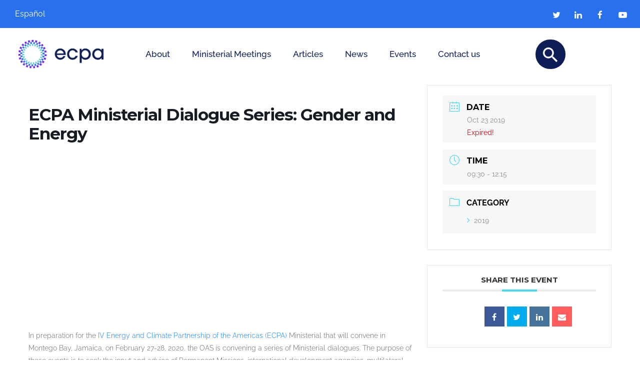

--- FILE ---
content_type: text/html; charset=UTF-8
request_url: https://ecpamericas.org/events/ecpa-ministerial-dialogue-series-gender-and-energy/
body_size: 25745
content:
<!DOCTYPE html>
<html>
<head>
<!-- Global site tag (gtag.js) - Google Analytics -->
<script async src="https://www.googletagmanager.com/gtag/js?id=UA-100764161-1"></script>
<script>
  window.dataLayer = window.dataLayer || [];
  function gtag(){dataLayer.push(arguments);}
  gtag('js', new Date());
  gtag('config', 'UA-100764161-1');
</script>
		<meta name="viewport" content="width=device-width, initial-scale=1, shrink-to-fit=no">
	<title>ECPA Ministerial Dialogue Series: Gender and Energy - ECPA - Energy and Climate Partnership of the Americas » ECPA &#8211; Energy and Climate Partnership of the Americas</title>
	<meta charset="utf-8">
	<meta name='robots' content='index, follow, max-image-preview:large, max-snippet:-1, max-video-preview:-1' />
<link rel="alternate" hreflang="en" href="https://ecpamericas.org/events/ecpa-ministerial-dialogue-series-gender-and-energy/" />
<link rel="alternate" hreflang="es" href="https://ecpamericas.org/es/events/serie-de-dialogos-ministeriales-de-la-ecpa-genero-y-energia/" />
<link rel="alternate" hreflang="x-default" href="https://ecpamericas.org/events/ecpa-ministerial-dialogue-series-gender-and-energy/" />

	<!-- This site is optimized with the Yoast SEO plugin v21.7 - https://yoast.com/wordpress/plugins/seo/ -->
	<link rel="canonical" href="https://ecpamericas.org/events/ecpa-ministerial-dialogue-series-gender-and-energy/" />
	<meta property="og:locale" content="en_US" />
	<meta property="og:type" content="article" />
	<meta property="og:title" content="ECPA Ministerial Dialogue Series: Gender and Energy - ECPA - Energy and Climate Partnership of the Americas" />
	<meta property="og:description" content="In this dialogue, the issue of gender and energy will be discussed from two perspectives: access to energy and gender equality in the energy industry." />
	<meta property="og:url" content="https://ecpamericas.org/events/ecpa-ministerial-dialogue-series-gender-and-energy/" />
	<meta property="og:site_name" content="ECPA - Energy and Climate Partnership of the Americas" />
	<meta property="article:modified_time" content="2020-12-30T00:36:23+00:00" />
	<meta property="og:image" content="http://ecpamericas.org/assets/Site_18/images/Events/2019/Dialogue%20Series/Gender%20and%20Energy/WRISE_Logo_Horizontal_CMYK_MAINlogo.jpg" />
	<meta name="twitter:card" content="summary_large_image" />
	<meta name="twitter:label1" content="Est. reading time" />
	<meta name="twitter:data1" content="2 minutes" />
	<script type="application/ld+json" class="yoast-schema-graph">{"@context":"https://schema.org","@graph":[{"@type":"WebPage","@id":"https://ecpamericas.org/events/ecpa-ministerial-dialogue-series-gender-and-energy/","url":"https://ecpamericas.org/events/ecpa-ministerial-dialogue-series-gender-and-energy/","name":"ECPA Ministerial Dialogue Series: Gender and Energy - ECPA - Energy and Climate Partnership of the Americas","isPartOf":{"@id":"https://ecpamericas.org/#website"},"primaryImageOfPage":{"@id":"https://ecpamericas.org/events/ecpa-ministerial-dialogue-series-gender-and-energy/#primaryimage"},"image":{"@id":"https://ecpamericas.org/events/ecpa-ministerial-dialogue-series-gender-and-energy/#primaryimage"},"thumbnailUrl":"http://ecpamericas.org/assets/Site_18/images/Events/2019/Dialogue%20Series/Gender%20and%20Energy/WRISE_Logo_Horizontal_CMYK_MAINlogo.jpg","datePublished":"2019-08-15T00:34:56+00:00","dateModified":"2020-12-30T00:36:23+00:00","breadcrumb":{"@id":"https://ecpamericas.org/events/ecpa-ministerial-dialogue-series-gender-and-energy/#breadcrumb"},"inLanguage":"en-US","potentialAction":[{"@type":"ReadAction","target":["https://ecpamericas.org/events/ecpa-ministerial-dialogue-series-gender-and-energy/"]}]},{"@type":"ImageObject","inLanguage":"en-US","@id":"https://ecpamericas.org/events/ecpa-ministerial-dialogue-series-gender-and-energy/#primaryimage","url":"http://ecpamericas.org/assets/Site_18/images/Events/2019/Dialogue%20Series/Gender%20and%20Energy/WRISE_Logo_Horizontal_CMYK_MAINlogo.jpg","contentUrl":"http://ecpamericas.org/assets/Site_18/images/Events/2019/Dialogue%20Series/Gender%20and%20Energy/WRISE_Logo_Horizontal_CMYK_MAINlogo.jpg"},{"@type":"BreadcrumbList","@id":"https://ecpamericas.org/events/ecpa-ministerial-dialogue-series-gender-and-energy/#breadcrumb","itemListElement":[{"@type":"ListItem","position":1,"name":"Home","item":"https://ecpamericas.org/"},{"@type":"ListItem","position":2,"name":"ECPA Ministerial Dialogue Series: Gender and Energy"}]},{"@type":"WebSite","@id":"https://ecpamericas.org/#website","url":"https://ecpamericas.org/","name":"ECPA - Energy and Climate Partnership of the Americas","description":"Promoting cooperation for a sustainable energy future in the Americas","potentialAction":[{"@type":"SearchAction","target":{"@type":"EntryPoint","urlTemplate":"https://ecpamericas.org/?s={search_term_string}"},"query-input":"required name=search_term_string"}],"inLanguage":"en-US"}]}</script>
	<!-- / Yoast SEO plugin. -->


<link rel='dns-prefetch' href='//fonts.googleapis.com' />
<link rel="alternate" type="application/rss+xml" title="ECPA - Energy and Climate Partnership of the Americas &raquo; ECPA Ministerial Dialogue Series: Gender and Energy Comments Feed" href="https://ecpamericas.org/events/ecpa-ministerial-dialogue-series-gender-and-energy/feed/" />
<script type="text/javascript">
/* <![CDATA[ */
window._wpemojiSettings = {"baseUrl":"https:\/\/s.w.org\/images\/core\/emoji\/14.0.0\/72x72\/","ext":".png","svgUrl":"https:\/\/s.w.org\/images\/core\/emoji\/14.0.0\/svg\/","svgExt":".svg","source":{"concatemoji":"https:\/\/ecpamericas.org\/wp-includes\/js\/wp-emoji-release.min.js?ver=251fee2f46c64c863796b35e8ff27a3b"}};
/*! This file is auto-generated */
!function(i,n){var o,s,e;function c(e){try{var t={supportTests:e,timestamp:(new Date).valueOf()};sessionStorage.setItem(o,JSON.stringify(t))}catch(e){}}function p(e,t,n){e.clearRect(0,0,e.canvas.width,e.canvas.height),e.fillText(t,0,0);var t=new Uint32Array(e.getImageData(0,0,e.canvas.width,e.canvas.height).data),r=(e.clearRect(0,0,e.canvas.width,e.canvas.height),e.fillText(n,0,0),new Uint32Array(e.getImageData(0,0,e.canvas.width,e.canvas.height).data));return t.every(function(e,t){return e===r[t]})}function u(e,t,n){switch(t){case"flag":return n(e,"\ud83c\udff3\ufe0f\u200d\u26a7\ufe0f","\ud83c\udff3\ufe0f\u200b\u26a7\ufe0f")?!1:!n(e,"\ud83c\uddfa\ud83c\uddf3","\ud83c\uddfa\u200b\ud83c\uddf3")&&!n(e,"\ud83c\udff4\udb40\udc67\udb40\udc62\udb40\udc65\udb40\udc6e\udb40\udc67\udb40\udc7f","\ud83c\udff4\u200b\udb40\udc67\u200b\udb40\udc62\u200b\udb40\udc65\u200b\udb40\udc6e\u200b\udb40\udc67\u200b\udb40\udc7f");case"emoji":return!n(e,"\ud83e\udef1\ud83c\udffb\u200d\ud83e\udef2\ud83c\udfff","\ud83e\udef1\ud83c\udffb\u200b\ud83e\udef2\ud83c\udfff")}return!1}function f(e,t,n){var r="undefined"!=typeof WorkerGlobalScope&&self instanceof WorkerGlobalScope?new OffscreenCanvas(300,150):i.createElement("canvas"),a=r.getContext("2d",{willReadFrequently:!0}),o=(a.textBaseline="top",a.font="600 32px Arial",{});return e.forEach(function(e){o[e]=t(a,e,n)}),o}function t(e){var t=i.createElement("script");t.src=e,t.defer=!0,i.head.appendChild(t)}"undefined"!=typeof Promise&&(o="wpEmojiSettingsSupports",s=["flag","emoji"],n.supports={everything:!0,everythingExceptFlag:!0},e=new Promise(function(e){i.addEventListener("DOMContentLoaded",e,{once:!0})}),new Promise(function(t){var n=function(){try{var e=JSON.parse(sessionStorage.getItem(o));if("object"==typeof e&&"number"==typeof e.timestamp&&(new Date).valueOf()<e.timestamp+604800&&"object"==typeof e.supportTests)return e.supportTests}catch(e){}return null}();if(!n){if("undefined"!=typeof Worker&&"undefined"!=typeof OffscreenCanvas&&"undefined"!=typeof URL&&URL.createObjectURL&&"undefined"!=typeof Blob)try{var e="postMessage("+f.toString()+"("+[JSON.stringify(s),u.toString(),p.toString()].join(",")+"));",r=new Blob([e],{type:"text/javascript"}),a=new Worker(URL.createObjectURL(r),{name:"wpTestEmojiSupports"});return void(a.onmessage=function(e){c(n=e.data),a.terminate(),t(n)})}catch(e){}c(n=f(s,u,p))}t(n)}).then(function(e){for(var t in e)n.supports[t]=e[t],n.supports.everything=n.supports.everything&&n.supports[t],"flag"!==t&&(n.supports.everythingExceptFlag=n.supports.everythingExceptFlag&&n.supports[t]);n.supports.everythingExceptFlag=n.supports.everythingExceptFlag&&!n.supports.flag,n.DOMReady=!1,n.readyCallback=function(){n.DOMReady=!0}}).then(function(){return e}).then(function(){var e;n.supports.everything||(n.readyCallback(),(e=n.source||{}).concatemoji?t(e.concatemoji):e.wpemoji&&e.twemoji&&(t(e.twemoji),t(e.wpemoji)))}))}((window,document),window._wpemojiSettings);
/* ]]> */
</script>

<link rel='stylesheet' id='mec-select2-style-css' href='https://ecpamericas.org/wp-content/plugins/modern-events-calendar/assets/packages/select2/select2.min.css?ver=5.15.0' type='text/css' media='all' />
<link rel='stylesheet' id='mec-font-icons-css' href='https://ecpamericas.org/wp-content/plugins/modern-events-calendar/assets/css/iconfonts.css?ver=251fee2f46c64c863796b35e8ff27a3b' type='text/css' media='all' />
<link rel='stylesheet' id='mec-frontend-style-css' href='https://ecpamericas.org/wp-content/plugins/modern-events-calendar/assets/css/frontend.min.css?ver=5.15.0' type='text/css' media='all' />
<link rel='stylesheet' id='mec-tooltip-style-css' href='https://ecpamericas.org/wp-content/plugins/modern-events-calendar/assets/packages/tooltip/tooltip.css?ver=251fee2f46c64c863796b35e8ff27a3b' type='text/css' media='all' />
<link rel='stylesheet' id='mec-tooltip-shadow-style-css' href='https://ecpamericas.org/wp-content/plugins/modern-events-calendar/assets/packages/tooltip/tooltipster-sideTip-shadow.min.css?ver=251fee2f46c64c863796b35e8ff27a3b' type='text/css' media='all' />
<link rel='stylesheet' id='mec-featherlight-style-css' href='https://ecpamericas.org/wp-content/plugins/modern-events-calendar/assets/packages/featherlight/featherlight.css?ver=251fee2f46c64c863796b35e8ff27a3b' type='text/css' media='all' />
<link rel='stylesheet' id='mec-google-fonts-css' href='//fonts.googleapis.com/css?family=Montserrat%3A400%2C700%7CRoboto%3A100%2C300%2C400%2C700&#038;ver=251fee2f46c64c863796b35e8ff27a3b' type='text/css' media='all' />
<link rel='stylesheet' id='mec-lity-style-css' href='https://ecpamericas.org/wp-content/plugins/modern-events-calendar/assets/packages/lity/lity.min.css?ver=251fee2f46c64c863796b35e8ff27a3b' type='text/css' media='all' />
<style id='wp-emoji-styles-inline-css' type='text/css'>

	img.wp-smiley, img.emoji {
		display: inline !important;
		border: none !important;
		box-shadow: none !important;
		height: 1em !important;
		width: 1em !important;
		margin: 0 0.07em !important;
		vertical-align: -0.1em !important;
		background: none !important;
		padding: 0 !important;
	}
</style>
<link rel='stylesheet' id='wp-block-library-css' href='https://ecpamericas.org/wp-includes/css/dist/block-library/style.min.css?ver=251fee2f46c64c863796b35e8ff27a3b' type='text/css' media='all' />
<style id='classic-theme-styles-inline-css' type='text/css'>
/*! This file is auto-generated */
.wp-block-button__link{color:#fff;background-color:#32373c;border-radius:9999px;box-shadow:none;text-decoration:none;padding:calc(.667em + 2px) calc(1.333em + 2px);font-size:1.125em}.wp-block-file__button{background:#32373c;color:#fff;text-decoration:none}
</style>
<style id='global-styles-inline-css' type='text/css'>
body{--wp--preset--color--black: #000000;--wp--preset--color--cyan-bluish-gray: #abb8c3;--wp--preset--color--white: #ffffff;--wp--preset--color--pale-pink: #f78da7;--wp--preset--color--vivid-red: #cf2e2e;--wp--preset--color--luminous-vivid-orange: #ff6900;--wp--preset--color--luminous-vivid-amber: #fcb900;--wp--preset--color--light-green-cyan: #7bdcb5;--wp--preset--color--vivid-green-cyan: #00d084;--wp--preset--color--pale-cyan-blue: #8ed1fc;--wp--preset--color--vivid-cyan-blue: #0693e3;--wp--preset--color--vivid-purple: #9b51e0;--wp--preset--gradient--vivid-cyan-blue-to-vivid-purple: linear-gradient(135deg,rgba(6,147,227,1) 0%,rgb(155,81,224) 100%);--wp--preset--gradient--light-green-cyan-to-vivid-green-cyan: linear-gradient(135deg,rgb(122,220,180) 0%,rgb(0,208,130) 100%);--wp--preset--gradient--luminous-vivid-amber-to-luminous-vivid-orange: linear-gradient(135deg,rgba(252,185,0,1) 0%,rgba(255,105,0,1) 100%);--wp--preset--gradient--luminous-vivid-orange-to-vivid-red: linear-gradient(135deg,rgba(255,105,0,1) 0%,rgb(207,46,46) 100%);--wp--preset--gradient--very-light-gray-to-cyan-bluish-gray: linear-gradient(135deg,rgb(238,238,238) 0%,rgb(169,184,195) 100%);--wp--preset--gradient--cool-to-warm-spectrum: linear-gradient(135deg,rgb(74,234,220) 0%,rgb(151,120,209) 20%,rgb(207,42,186) 40%,rgb(238,44,130) 60%,rgb(251,105,98) 80%,rgb(254,248,76) 100%);--wp--preset--gradient--blush-light-purple: linear-gradient(135deg,rgb(255,206,236) 0%,rgb(152,150,240) 100%);--wp--preset--gradient--blush-bordeaux: linear-gradient(135deg,rgb(254,205,165) 0%,rgb(254,45,45) 50%,rgb(107,0,62) 100%);--wp--preset--gradient--luminous-dusk: linear-gradient(135deg,rgb(255,203,112) 0%,rgb(199,81,192) 50%,rgb(65,88,208) 100%);--wp--preset--gradient--pale-ocean: linear-gradient(135deg,rgb(255,245,203) 0%,rgb(182,227,212) 50%,rgb(51,167,181) 100%);--wp--preset--gradient--electric-grass: linear-gradient(135deg,rgb(202,248,128) 0%,rgb(113,206,126) 100%);--wp--preset--gradient--midnight: linear-gradient(135deg,rgb(2,3,129) 0%,rgb(40,116,252) 100%);--wp--preset--font-size--small: 13px;--wp--preset--font-size--medium: 20px;--wp--preset--font-size--large: 36px;--wp--preset--font-size--x-large: 42px;--wp--preset--spacing--20: 0.44rem;--wp--preset--spacing--30: 0.67rem;--wp--preset--spacing--40: 1rem;--wp--preset--spacing--50: 1.5rem;--wp--preset--spacing--60: 2.25rem;--wp--preset--spacing--70: 3.38rem;--wp--preset--spacing--80: 5.06rem;--wp--preset--shadow--natural: 6px 6px 9px rgba(0, 0, 0, 0.2);--wp--preset--shadow--deep: 12px 12px 50px rgba(0, 0, 0, 0.4);--wp--preset--shadow--sharp: 6px 6px 0px rgba(0, 0, 0, 0.2);--wp--preset--shadow--outlined: 6px 6px 0px -3px rgba(255, 255, 255, 1), 6px 6px rgba(0, 0, 0, 1);--wp--preset--shadow--crisp: 6px 6px 0px rgba(0, 0, 0, 1);}:where(.is-layout-flex){gap: 0.5em;}:where(.is-layout-grid){gap: 0.5em;}body .is-layout-flow > .alignleft{float: left;margin-inline-start: 0;margin-inline-end: 2em;}body .is-layout-flow > .alignright{float: right;margin-inline-start: 2em;margin-inline-end: 0;}body .is-layout-flow > .aligncenter{margin-left: auto !important;margin-right: auto !important;}body .is-layout-constrained > .alignleft{float: left;margin-inline-start: 0;margin-inline-end: 2em;}body .is-layout-constrained > .alignright{float: right;margin-inline-start: 2em;margin-inline-end: 0;}body .is-layout-constrained > .aligncenter{margin-left: auto !important;margin-right: auto !important;}body .is-layout-constrained > :where(:not(.alignleft):not(.alignright):not(.alignfull)){max-width: var(--wp--style--global--content-size);margin-left: auto !important;margin-right: auto !important;}body .is-layout-constrained > .alignwide{max-width: var(--wp--style--global--wide-size);}body .is-layout-flex{display: flex;}body .is-layout-flex{flex-wrap: wrap;align-items: center;}body .is-layout-flex > *{margin: 0;}body .is-layout-grid{display: grid;}body .is-layout-grid > *{margin: 0;}:where(.wp-block-columns.is-layout-flex){gap: 2em;}:where(.wp-block-columns.is-layout-grid){gap: 2em;}:where(.wp-block-post-template.is-layout-flex){gap: 1.25em;}:where(.wp-block-post-template.is-layout-grid){gap: 1.25em;}.has-black-color{color: var(--wp--preset--color--black) !important;}.has-cyan-bluish-gray-color{color: var(--wp--preset--color--cyan-bluish-gray) !important;}.has-white-color{color: var(--wp--preset--color--white) !important;}.has-pale-pink-color{color: var(--wp--preset--color--pale-pink) !important;}.has-vivid-red-color{color: var(--wp--preset--color--vivid-red) !important;}.has-luminous-vivid-orange-color{color: var(--wp--preset--color--luminous-vivid-orange) !important;}.has-luminous-vivid-amber-color{color: var(--wp--preset--color--luminous-vivid-amber) !important;}.has-light-green-cyan-color{color: var(--wp--preset--color--light-green-cyan) !important;}.has-vivid-green-cyan-color{color: var(--wp--preset--color--vivid-green-cyan) !important;}.has-pale-cyan-blue-color{color: var(--wp--preset--color--pale-cyan-blue) !important;}.has-vivid-cyan-blue-color{color: var(--wp--preset--color--vivid-cyan-blue) !important;}.has-vivid-purple-color{color: var(--wp--preset--color--vivid-purple) !important;}.has-black-background-color{background-color: var(--wp--preset--color--black) !important;}.has-cyan-bluish-gray-background-color{background-color: var(--wp--preset--color--cyan-bluish-gray) !important;}.has-white-background-color{background-color: var(--wp--preset--color--white) !important;}.has-pale-pink-background-color{background-color: var(--wp--preset--color--pale-pink) !important;}.has-vivid-red-background-color{background-color: var(--wp--preset--color--vivid-red) !important;}.has-luminous-vivid-orange-background-color{background-color: var(--wp--preset--color--luminous-vivid-orange) !important;}.has-luminous-vivid-amber-background-color{background-color: var(--wp--preset--color--luminous-vivid-amber) !important;}.has-light-green-cyan-background-color{background-color: var(--wp--preset--color--light-green-cyan) !important;}.has-vivid-green-cyan-background-color{background-color: var(--wp--preset--color--vivid-green-cyan) !important;}.has-pale-cyan-blue-background-color{background-color: var(--wp--preset--color--pale-cyan-blue) !important;}.has-vivid-cyan-blue-background-color{background-color: var(--wp--preset--color--vivid-cyan-blue) !important;}.has-vivid-purple-background-color{background-color: var(--wp--preset--color--vivid-purple) !important;}.has-black-border-color{border-color: var(--wp--preset--color--black) !important;}.has-cyan-bluish-gray-border-color{border-color: var(--wp--preset--color--cyan-bluish-gray) !important;}.has-white-border-color{border-color: var(--wp--preset--color--white) !important;}.has-pale-pink-border-color{border-color: var(--wp--preset--color--pale-pink) !important;}.has-vivid-red-border-color{border-color: var(--wp--preset--color--vivid-red) !important;}.has-luminous-vivid-orange-border-color{border-color: var(--wp--preset--color--luminous-vivid-orange) !important;}.has-luminous-vivid-amber-border-color{border-color: var(--wp--preset--color--luminous-vivid-amber) !important;}.has-light-green-cyan-border-color{border-color: var(--wp--preset--color--light-green-cyan) !important;}.has-vivid-green-cyan-border-color{border-color: var(--wp--preset--color--vivid-green-cyan) !important;}.has-pale-cyan-blue-border-color{border-color: var(--wp--preset--color--pale-cyan-blue) !important;}.has-vivid-cyan-blue-border-color{border-color: var(--wp--preset--color--vivid-cyan-blue) !important;}.has-vivid-purple-border-color{border-color: var(--wp--preset--color--vivid-purple) !important;}.has-vivid-cyan-blue-to-vivid-purple-gradient-background{background: var(--wp--preset--gradient--vivid-cyan-blue-to-vivid-purple) !important;}.has-light-green-cyan-to-vivid-green-cyan-gradient-background{background: var(--wp--preset--gradient--light-green-cyan-to-vivid-green-cyan) !important;}.has-luminous-vivid-amber-to-luminous-vivid-orange-gradient-background{background: var(--wp--preset--gradient--luminous-vivid-amber-to-luminous-vivid-orange) !important;}.has-luminous-vivid-orange-to-vivid-red-gradient-background{background: var(--wp--preset--gradient--luminous-vivid-orange-to-vivid-red) !important;}.has-very-light-gray-to-cyan-bluish-gray-gradient-background{background: var(--wp--preset--gradient--very-light-gray-to-cyan-bluish-gray) !important;}.has-cool-to-warm-spectrum-gradient-background{background: var(--wp--preset--gradient--cool-to-warm-spectrum) !important;}.has-blush-light-purple-gradient-background{background: var(--wp--preset--gradient--blush-light-purple) !important;}.has-blush-bordeaux-gradient-background{background: var(--wp--preset--gradient--blush-bordeaux) !important;}.has-luminous-dusk-gradient-background{background: var(--wp--preset--gradient--luminous-dusk) !important;}.has-pale-ocean-gradient-background{background: var(--wp--preset--gradient--pale-ocean) !important;}.has-electric-grass-gradient-background{background: var(--wp--preset--gradient--electric-grass) !important;}.has-midnight-gradient-background{background: var(--wp--preset--gradient--midnight) !important;}.has-small-font-size{font-size: var(--wp--preset--font-size--small) !important;}.has-medium-font-size{font-size: var(--wp--preset--font-size--medium) !important;}.has-large-font-size{font-size: var(--wp--preset--font-size--large) !important;}.has-x-large-font-size{font-size: var(--wp--preset--font-size--x-large) !important;}
.wp-block-navigation a:where(:not(.wp-element-button)){color: inherit;}
:where(.wp-block-post-template.is-layout-flex){gap: 1.25em;}:where(.wp-block-post-template.is-layout-grid){gap: 1.25em;}
:where(.wp-block-columns.is-layout-flex){gap: 2em;}:where(.wp-block-columns.is-layout-grid){gap: 2em;}
.wp-block-pullquote{font-size: 1.5em;line-height: 1.6;}
</style>
<link rel='stylesheet' id='contact-form-7-css' href='https://ecpamericas.org/wp-content/plugins/contact-form-7/includes/css/styles.css?ver=5.8.4' type='text/css' media='all' />
<link rel='stylesheet' id='wpml-menu-item-0-css' href='https://ecpamericas.org/wp-content/plugins/sitepress-multilingual-cms/templates/language-switchers/menu-item/style.min.css?ver=1' type='text/css' media='all' />
<link rel='stylesheet' id='wp-pagenavi-css' href='https://ecpamericas.org/wp-content/plugins/wp-pagenavi/pagenavi-css.css?ver=2.70' type='text/css' media='all' />
<link rel='stylesheet' id='cms-navigation-style-base-css' href='https://ecpamericas.org/wp-content/plugins/wpml-cms-nav/res/css/cms-navigation-base.css?ver=1.5.5' type='text/css' media='screen' />
<link rel='stylesheet' id='cms-navigation-style-css' href='https://ecpamericas.org/wp-content/plugins/wpml-cms-nav/res/css/cms-navigation.css?ver=1.5.5' type='text/css' media='screen' />
<script type="text/javascript" src="https://ecpamericas.org/wp-includes/js/jquery/jquery.min.js?ver=3.7.1" id="jquery-core-js"></script>
<script type="text/javascript" src="https://ecpamericas.org/wp-includes/js/jquery/jquery-migrate.min.js?ver=3.4.1" id="jquery-migrate-js"></script>
<script type="text/javascript" id="mec-frontend-script-js-extra">
/* <![CDATA[ */
var mecdata = {"day":"day","days":"days","hour":"hour","hours":"hours","minute":"minute","minutes":"minutes","second":"second","seconds":"seconds","elementor_edit_mode":"no","recapcha_key":"","ajax_url":"https:\/\/ecpamericas.org\/wp-admin\/admin-ajax.php","fes_nonce":"385d609a06","current_year":"2026","current_month":"01","datepicker_format":"yy-mm-dd&Y-m-d"};
/* ]]> */
</script>
<script type="text/javascript" src="https://ecpamericas.org/wp-content/plugins/modern-events-calendar/assets/js/frontend.js?ver=5.15.0" id="mec-frontend-script-js"></script>
<script type="text/javascript" src="https://ecpamericas.org/wp-content/plugins/modern-events-calendar/assets/js/events.js?ver=5.15.0" id="mec-events-script-js"></script>
<link rel="https://api.w.org/" href="https://ecpamericas.org/wp-json/" /><link rel="alternate" type="application/json" href="https://ecpamericas.org/wp-json/wp/v2/mec-events/1663" /><link rel="EditURI" type="application/rsd+xml" title="RSD" href="https://ecpamericas.org/xmlrpc.php?rsd" />

<link rel='shortlink' href='https://ecpamericas.org/?p=1663' />
<link rel="alternate" type="application/json+oembed" href="https://ecpamericas.org/wp-json/oembed/1.0/embed?url=https%3A%2F%2Fecpamericas.org%2Fevents%2Fecpa-ministerial-dialogue-series-gender-and-energy%2F" />
<link rel="alternate" type="text/xml+oembed" href="https://ecpamericas.org/wp-json/oembed/1.0/embed?url=https%3A%2F%2Fecpamericas.org%2Fevents%2Fecpa-ministerial-dialogue-series-gender-and-energy%2F&#038;format=xml" />
<meta name="generator" content="WPML ver:4.8.6 stt:1,2;" />
<meta name="generator" content="Elementor 3.18.2; features: e_dom_optimization, e_optimized_assets_loading, e_optimized_css_loading, additional_custom_breakpoints, block_editor_assets_optimize, e_image_loading_optimization; settings: css_print_method-external, google_font-enabled, font_display-swap">
<meta name="redi-version" content="1.2.4" /><link rel="icon" href="https://ecpamericas.org/wp-content/uploads/2023/03/cropped-ECPA_Logo_S_07-32x32.png" sizes="32x32" />
<link rel="icon" href="https://ecpamericas.org/wp-content/uploads/2023/03/cropped-ECPA_Logo_S_07-192x192.png" sizes="192x192" />
<link rel="apple-touch-icon" href="https://ecpamericas.org/wp-content/uploads/2023/03/cropped-ECPA_Logo_S_07-180x180.png" />
<meta name="msapplication-TileImage" content="https://ecpamericas.org/wp-content/uploads/2023/03/cropped-ECPA_Logo_S_07-270x270.png" />
		<style type="text/css" id="wp-custom-css">
			.nl-lead{
font-style: italic;
margin-bottom:20px;
margin-top:30px;
}

.nl-secondary-title{
margin-top:10px;
margin-bottom:30px;
    
}

.nl-p{
margin-bottom:50px;
}

.nl-aside{

width:45%;
color:#F5FAF8;
background-color:#00A0A6;
float:right;
padding: 40px;
margin-left:30px;
margin-bottom:30px;
}

.nl-aside a{
font-size: 11px;
text-transform:uppercase;
margin-top:30px !important;
 
}

span.anchor{
  display: block;
    position: relative;
    top: -170px;
    visibility: hidden;
}

.aside-tag{
font-size: 13px;
text-transform:uppercase;
margin-bottom:10px;}

.aside-title{
font-weight:600;
font-size:18px;
margin-bottom:12px;}

.aside-p{
color:#F5FAF8 !important;
font-size:14px !important;}


.side-story{
background-color:#F5FAF8;
padding-top:40px;
padding-bottom:30px;
padding-left:60px;
padding-right:60px;

}


figure.nl-imagen-grande{
margin-top:20px;
margin-bottom:20px;}

figcaption{
color:#adb5bd;
font-style:italic;
font-size:13px;
padding-top:15px;
}

.wp-caption {
    border: none !important;
    text-align: left !important;
}

.wp-caption p.wp-caption-text {
    font-size: 13px !important;
    line-height: 17px;
    margin-top: 10px !important;
  
}

.main-caption{
	font-size: 13px ;
    line-height: 12px !important;
	    text-align: left; 
}

.wp-caption {
    background: transparent !important;

}		</style>
		<style type="text/css">#inscribirse {display:none}</style>	<link rel="stylesheet" href="https://ecpamericas.org/wp-content/themes/ecpa/assets/css/bootstrap.min.css">
	<link rel="stylesheet" href="https://ecpamericas.org/wp-content/themes/ecpa/assets/css/font-awesome.min.css">
	<link rel="stylesheet" href="https://ecpamericas.org/wp-content/themes/ecpa/assets/css/jquery.fancybox.min.css">
	<link rel="stylesheet" href="https://ecpamericas.org/wp-content/themes/ecpa/assets/css/slick.min.css">
	<link rel="stylesheet" href="https://ecpamericas.org/wp-content/themes/ecpa/assets/css/style.css?v=1768311618">
</head>
<body class="mec-events-template-default single single-mec-events postid-1663 lang-en elementor-default elementor-kit-6576">
	<nav class="navbar-principal" id="mainNav">
	    <div class="row m-0">
	        <div class="col-12 p-0">
	        	<div class="part-1">
	        		<div class="container p-relative">
								<div class="menu-idioma"><ul id="menu-idioma-en" class="menu"><li id="menu-item-wpml-ls-95-en" class="menu-item wpml-ls-slot-95 wpml-ls-item wpml-ls-item-en wpml-ls-current-language wpml-ls-menu-item wpml-ls-first-item menu-item-type-wpml_ls_menu_item menu-item-object-wpml_ls_menu_item menu-item-wpml-ls-95-en"><a href="https://ecpamericas.org/events/ecpa-ministerial-dialogue-series-gender-and-energy/" role="menuitem"><span class="wpml-ls-native" lang="en">English</span></a></li>
<li id="menu-item-wpml-ls-95-es" class="menu-item wpml-ls-slot-95 wpml-ls-item wpml-ls-item-es wpml-ls-menu-item wpml-ls-last-item menu-item-type-wpml_ls_menu_item menu-item-object-wpml_ls_menu_item menu-item-wpml-ls-95-es"><a title="Switch to Español" href="https://ecpamericas.org/es/events/serie-de-dialogos-ministeriales-de-la-ecpa-genero-y-energia/" aria-label="Switch to Español" role="menuitem"><span class="wpml-ls-native" lang="es">Español</span></a></li>
</ul></div>
                        
	        			<ul class="m-0 p-0 lista-enlaces">
                            								<li><a href="https://twitter.com/ecpamericas/" target="_blank"><i class="fa fa-twitter"></i></a></li>
															<li><a href="https://www.linkedin.com/company/ecpamericas/" target="_blank"><i class="fa fa-linkedin"></i></a></li>
															<li><a href="https://www.facebook.com/ecpamericas" target="_blank"><i class="fa fa-facebook"></i></a></li>
															<li><a href="https://www.youtube.com/channel/UCb8glUQ-l43zFy4Hlas5zBw" target="_blank"><i class="fa fa-youtube-play"></i></a></li>
									        		</ul>
	        		</div>
	        	</div>
	        </div>
	    	<div class="col-12 p-0">
	        	<div class="part-2">
	        		<div class="container">
						<a href="https://ecpamericas.org">
														<img src="https://ecpamericas.org/wp-content/uploads/2022/11/ECPA_Logo_VS_H_07-1024x478.png" class="img-logo img-logo-desktop">
							<img src="https://ecpamericas.org/wp-content/uploads/2022/11/ECPA_Logo_VS_H_07-1024x478.png" class="img-logo img-logo-mobile">
						</a>

						<div class="contenedor-menu"><ul id="menu-menu-principal" class="list-unstyled m-0 p-0 lista-enlaces2"><li id="menu-item-1720" class="menu-item menu-item-type-post_type menu-item-object-page menu-item-1720"><a href="https://ecpamericas.org/about/">About</a></li>
<li id="menu-item-1778" class="menu-item menu-item-type-post_type menu-item-object-page menu-item-has-children menu-item-1778"><a href="https://ecpamericas.org/ministerial-meetings/">Ministerial Meetings</a>
<ul class="sub-menu">
	<li id="menu-item-7687" class="menu-item menu-item-type-post_type menu-item-object-page menu-item-7687"><a href="https://ecpamericas.org/ecpa2024ministerial/">ECPA 2024 Ministerial</a></li>
	<li id="menu-item-5998" class="menu-item menu-item-type-post_type menu-item-object-page menu-item-5998"><a href="https://ecpamericas.org/ministerial-meetings/ecpa-2022-ministerial/">ECPA 2022 Ministerial</a></li>
	<li id="menu-item-1782" class="menu-item menu-item-type-post_type menu-item-object-page menu-item-has-children menu-item-1782"><a href="https://ecpamericas.org/ministerial-meetings/ecpa-2020-ministerial/">ECPA 2020 Ministerial</a>
	<ul class="sub-menu">
		<li id="menu-item-1901" class="menu-item menu-item-type-post_type menu-item-object-page menu-item-1901"><a href="https://ecpamericas.org/ministerial-meetings/ecpa-2020-ministerial/private-sector/">Private sector</a></li>
		<li id="menu-item-1899" class="menu-item menu-item-type-post_type menu-item-object-page menu-item-1899"><a href="https://ecpamericas.org/ministerial-meetings/ecpa-2020-ministerial/participating-countries/">Participating countries</a></li>
		<li id="menu-item-1902" class="menu-item menu-item-type-post_type menu-item-object-page menu-item-1902"><a href="https://ecpamericas.org/ministerial-meetings/ecpa-2020-ministerial/side-events/">Side events</a></li>
		<li id="menu-item-1898" class="menu-item menu-item-type-post_type menu-item-object-page menu-item-1898"><a href="https://ecpamericas.org/ministerial-meetings/ecpa-2020-ministerial/media-center/">Media Center</a></li>
		<li id="menu-item-1900" class="menu-item menu-item-type-post_type menu-item-object-page menu-item-1900"><a href="https://ecpamericas.org/ministerial-meetings/ecpa-2020-ministerial/preparatory-process/">Preparatory Process</a></li>
	</ul>
</li>
	<li id="menu-item-1781" class="menu-item menu-item-type-post_type menu-item-object-page menu-item-has-children menu-item-1781"><a href="https://ecpamericas.org/ministerial-meetings/ecpa-2017-ministerial/">ECPA 2017 Ministerial</a>
	<ul class="sub-menu">
		<li id="menu-item-1896" class="menu-item menu-item-type-post_type menu-item-object-page menu-item-1896"><a href="https://ecpamericas.org/ministerial-meetings/ecpa-2017-ministerial/2018-2019-action-plan-matrix/">2018-2019 Action Plan Matrix</a></li>
		<li id="menu-item-1897" class="menu-item menu-item-type-post_type menu-item-object-page menu-item-1897"><a href="https://ecpamericas.org/ministerial-meetings/ecpa-2017-ministerial/preparatory-process/">Preparatory process</a></li>
	</ul>
</li>
	<li id="menu-item-1780" class="menu-item menu-item-type-post_type menu-item-object-page menu-item-1780"><a href="https://ecpamericas.org/ministerial-meetings/ecpa-2015-ministerial/">ECPA 2015 Ministerial</a></li>
	<li id="menu-item-1779" class="menu-item menu-item-type-post_type menu-item-object-page menu-item-1779"><a href="https://ecpamericas.org/ministerial-meetings/ecpa-2010-ministerial/">ECPA 2010 Ministerial</a></li>
</ul>
</li>
<li id="menu-item-4855" class="menu-item menu-item-type-custom menu-item-object-custom menu-item-4855"><a href="https://ecpamericas.org/newsletters/">Articles</a></li>
<li id="menu-item-2002" class="menu-item menu-item-type-custom menu-item-object-custom menu-item-2002"><a href="https://ecpamericas.org/news/">News</a></li>
<li id="menu-item-1729" class="menu-item menu-item-type-post_type menu-item-object-page menu-item-has-children menu-item-1729"><a href="https://ecpamericas.org/events/">Events</a>
<ul class="sub-menu">
	<li id="menu-item-1789" class="menu-item menu-item-type-post_type menu-item-object-page menu-item-1789"><a href="https://ecpamericas.org/public-private-dialogues/">Public-Private Dialogues</a></li>
</ul>
</li>
<li id="menu-item-1728" class="menu-item menu-item-type-post_type menu-item-object-page menu-item-1728"><a href="https://ecpamericas.org/contact-us/">Contact us</a></li>
</ul></div>
						 <img src="https://ecpamericas.org/wp-content/themes/ecpa/assets/img/hambuger-0.png" id="btn-hambuger">

		        		<a href="#" class="caja-orange" data-toggle="modal" data-target="#modal-search">
		        			<img src="https://ecpamericas.org/wp-content/themes/ecpa/assets/img/search.png" class="img-search">
		        		</a>
	        		</div>
	        	</div>
	        </div>
	    </div>
	</nav>


	<div class="overlay-menu"></div>
    <div class="sidebar-wrapper" id="sidebar-principal">
		<img src="https://ecpamericas.org/wp-content/themes/ecpa/assets/img/close-white.png" id="close-principal">
		<div class="menu-mobile-container"><ul id="menu-menu-principal-1" class="list-unstyled m-0 p-0"><li class="menu-item menu-item-type-post_type menu-item-object-page menu-item-1720"><a href="https://ecpamericas.org/about/">About</a></li>
<li class="menu-item menu-item-type-post_type menu-item-object-page menu-item-has-children menu-item-1778"><a href="https://ecpamericas.org/ministerial-meetings/">Ministerial Meetings</a>
<ul class="sub-menu">
	<li class="menu-item menu-item-type-post_type menu-item-object-page menu-item-7687"><a href="https://ecpamericas.org/ecpa2024ministerial/">ECPA 2024 Ministerial</a></li>
	<li class="menu-item menu-item-type-post_type menu-item-object-page menu-item-5998"><a href="https://ecpamericas.org/ministerial-meetings/ecpa-2022-ministerial/">ECPA 2022 Ministerial</a></li>
	<li class="menu-item menu-item-type-post_type menu-item-object-page menu-item-has-children menu-item-1782"><a href="https://ecpamericas.org/ministerial-meetings/ecpa-2020-ministerial/">ECPA 2020 Ministerial</a>
	<ul class="sub-menu">
		<li class="menu-item menu-item-type-post_type menu-item-object-page menu-item-1901"><a href="https://ecpamericas.org/ministerial-meetings/ecpa-2020-ministerial/private-sector/">Private sector</a></li>
		<li class="menu-item menu-item-type-post_type menu-item-object-page menu-item-1899"><a href="https://ecpamericas.org/ministerial-meetings/ecpa-2020-ministerial/participating-countries/">Participating countries</a></li>
		<li class="menu-item menu-item-type-post_type menu-item-object-page menu-item-1902"><a href="https://ecpamericas.org/ministerial-meetings/ecpa-2020-ministerial/side-events/">Side events</a></li>
		<li class="menu-item menu-item-type-post_type menu-item-object-page menu-item-1898"><a href="https://ecpamericas.org/ministerial-meetings/ecpa-2020-ministerial/media-center/">Media Center</a></li>
		<li class="menu-item menu-item-type-post_type menu-item-object-page menu-item-1900"><a href="https://ecpamericas.org/ministerial-meetings/ecpa-2020-ministerial/preparatory-process/">Preparatory Process</a></li>
	</ul>
</li>
	<li class="menu-item menu-item-type-post_type menu-item-object-page menu-item-has-children menu-item-1781"><a href="https://ecpamericas.org/ministerial-meetings/ecpa-2017-ministerial/">ECPA 2017 Ministerial</a>
	<ul class="sub-menu">
		<li class="menu-item menu-item-type-post_type menu-item-object-page menu-item-1896"><a href="https://ecpamericas.org/ministerial-meetings/ecpa-2017-ministerial/2018-2019-action-plan-matrix/">2018-2019 Action Plan Matrix</a></li>
		<li class="menu-item menu-item-type-post_type menu-item-object-page menu-item-1897"><a href="https://ecpamericas.org/ministerial-meetings/ecpa-2017-ministerial/preparatory-process/">Preparatory process</a></li>
	</ul>
</li>
	<li class="menu-item menu-item-type-post_type menu-item-object-page menu-item-1780"><a href="https://ecpamericas.org/ministerial-meetings/ecpa-2015-ministerial/">ECPA 2015 Ministerial</a></li>
	<li class="menu-item menu-item-type-post_type menu-item-object-page menu-item-1779"><a href="https://ecpamericas.org/ministerial-meetings/ecpa-2010-ministerial/">ECPA 2010 Ministerial</a></li>
</ul>
</li>
<li class="menu-item menu-item-type-custom menu-item-object-custom menu-item-4855"><a href="https://ecpamericas.org/newsletters/">Articles</a></li>
<li class="menu-item menu-item-type-custom menu-item-object-custom menu-item-2002"><a href="https://ecpamericas.org/news/">News</a></li>
<li class="menu-item menu-item-type-post_type menu-item-object-page menu-item-has-children menu-item-1729"><a href="https://ecpamericas.org/events/">Events</a>
<ul class="sub-menu">
	<li class="menu-item menu-item-type-post_type menu-item-object-page menu-item-1789"><a href="https://ecpamericas.org/public-private-dialogues/">Public-Private Dialogues</a></li>
</ul>
</li>
<li class="menu-item menu-item-type-post_type menu-item-object-page menu-item-1728"><a href="https://ecpamericas.org/contact-us/">Contact us</a></li>
</ul></div>
		 <ul class="m-0 p-0 lista-enlaces">
                              <li><a href="https://twitter.com/ecpamericas/" target="_blank"><i class="fa fa-twitter"></i></a></li>
                              <li><a href="https://www.linkedin.com/company/ecpamericas/" target="_blank"><i class="fa fa-linkedin"></i></a></li>
                              <li><a href="https://www.facebook.com/ecpamericas" target="_blank"><i class="fa fa-facebook"></i></a></li>
                              <li><a href="https://www.youtube.com/channel/UCb8glUQ-l43zFy4Hlas5zBw" target="_blank"><i class="fa fa-youtube-play"></i></a></li>
             		 </ul>

		<div class="bloque-idioma"><ul id="menu-idioma-en-1" class="menu"><li class="menu-item wpml-ls-slot-95 wpml-ls-item wpml-ls-item-en wpml-ls-current-language wpml-ls-menu-item wpml-ls-first-item menu-item-type-wpml_ls_menu_item menu-item-object-wpml_ls_menu_item menu-item-wpml-ls-95-en"><a href="https://ecpamericas.org/events/ecpa-ministerial-dialogue-series-gender-and-energy/" role="menuitem"><span class="wpml-ls-native" lang="en">English</span></a></li>
<li class="menu-item wpml-ls-slot-95 wpml-ls-item wpml-ls-item-es wpml-ls-menu-item wpml-ls-last-item menu-item-type-wpml_ls_menu_item menu-item-object-wpml_ls_menu_item menu-item-wpml-ls-95-es"><a title="Switch to Español" href="https://ecpamericas.org/es/events/serie-de-dialogos-ministeriales-de-la-ecpa-genero-y-energia/" aria-label="Switch to Español" role="menuitem"><span class="wpml-ls-native" lang="es">Español</span></a></li>
</ul></div>	</div>

    <section id="main-content" class="mec-container">

        
        
            <div class="mec-wrap  clearfix " id="mec_skin_4205">
        <article class="row mec-single-event">

        <!-- start breadcrumbs -->
                <!-- end breadcrumbs -->

        <div class="col-md-8">
            <div class="mec-events-event-image"></div>
            <div class="mec-event-content">
                                <h1 class="mec-single-title">ECPA Ministerial Dialogue Series: Gender and Energy</h1>
                <div class="mec-single-event-description mec-events-content"><p><iframe src="https://www.youtube.com/embed/fO53Ul4np-o" width="560" height="315" frameborder="0" data-mce-fragment="1"></iframe></p>
<h3></h3>
<p><span>In preparation for the <a href="http://ecpamericas.org/Ministerial-Meetings/ECPA-2020-Ministerial.aspx">IV Energy and Climate Partnership of the Americas (ECPA)</a> Ministerial that will convene in Montego Bay, Jamaica, on February 27-28, 2020, the OAS is convening a series of Ministerial dialogues. The purpose of these events is to seek the input and advice of Permanent Missions, international development agencies, multilateral organizations, and the diplomatic corps at large headquartered in Washington as the delegations of the 34 OAS member States prepare to convene in Montego Bay. </span>This dialogue will address gender and energy from two perspectives: access to energy and the gender gap in the energy industry.</p>
<p>Access to modern energy services enables economic prosperity. However, there are considerable inequalities with regard to energy access, which typically put women at greater economic disadvantage. Promoting gender equity with regard to energy access brings economic and social benefits to broader, more diverse spectrum of society.</p>
<p>On the other hand, despite progress in women’s employment in the energy industry, the energy sector remains one of the least gender-diverse. In 2019 the EY Women in Power and Utilities Index reported that the representation of women in utility leadership remains “disappointingly low.” Closing the gender gap will be vital as women are key drivers of innovation and inclusiveness.</p>
<p>Transitioning towards transformative energy solutions will require innovative thinking and business models. Diversifying the regional talent pool from which to draw new ideas will bring the Americas a step closer to achieving a sustainable energy future. The event will explore strategies that proved effective at empowering women in respect to energy.</p>
<p><span><strong>Follow this event on Twitter at </strong><strong><a href="https://twitter.com/search?q=%23dialogotransporte&amp;src=typed_query" target="_blank" rel="noopener noreferrer">#GenderandEnergy</a> and <a href="https://twitter.com/ecpamericas">@ecpamericas</a>.</strong></span></p>
<h3><span>Welcome and Introduction</span></h3>
<h3><strong>Audrey Marks</strong></h3>
<p><span style="font-size: medium;">Ambassador of Jamaica to the United States and the OAS</span></p>
<h3><span>Keynote Speaker: </span></h3>
<h3><strong>Ambassador Elizabeth Thompson</strong></h3>
<p><span style="font-size: medium;">Permanent Representative of Barbados to the United Nations</span></p>
<h3><span><em>Panel Discussion: Gender perspective on Access to Energy and Gender Gap in the Energy industry </em></span></h3>
<h3><strong>Janine Finnell</strong></h3>
<h3>Executive Director Leader in Energy</h3>
<h3><strong>Ruth Spencer</strong></h3>
<h3>National Coordinator for the GEF/SGP</h3>
<h3>United Nations Development Programme (UNDP)</h3>
<p><strong>Rachel Miller</strong></p>
<p>Managing Partner, Forbes Tate DC</p>
<p><strong>Anne Marie Horowitz</strong></p>
<p>Director, STEM Rising, Office of Public Affairs</p>
<p>U.S. Department of Energy</p>
<p><strong>Lauren Glickman</strong></p>
<p>Women of Renewable industries and Sustainable Energy (WRISE)</p>
<p>Managing Partner at RenewComm</p>
<p><strong>Moderator</strong></p>
<p><strong>Juan Cruz Monticelli</strong></p>
<p>Section Chief, Sustainable Energy</p>
<p>Department of Sustainable Development</p>
<p>Organization of American States (OAS)</p>
<h3></h3>
<h3><span>IN PARTNERSHIP WITH:</span></h3>
<p><span><a href="http://wrisenergy.org/" target="_blank" rel="noopener noreferrer"><img decoding="async" src="http://ecpamericas.org/assets/Site_18/images/Events/2019/Dialogue%20Series/Gender%20and%20Energy/WRISE_Logo_Horizontal_CMYK_MAINlogo.jpg" alt="" /></a><br />
</span></p>
<h3><a href="https://flic.kr/s/aHsmHL2zyS">Photos</a>:</h3>
<p><a title="ECPA Ministerial Dialogue Series: Gender and Energy" href="https://www.flickr.com/photos/125694131@N07/albums/72157711378311582" data-flickr-embed="true"><img decoding="async" src="http://ecpamericas.org/assets/Site_18/images/Events/2019/Dialogue%20Series/Gender%20and%20Energy/group%20photo.jpg" alt="" /></a></p>
</div>
            </div>

            
            <!-- Custom Data Fields -->
            
            <div class="mec-event-info-mobile"></div>

            <!-- Export Module -->
            <div class="mec-event-export-module mec-frontbox">
     <div class="mec-event-exporting">
        <div class="mec-export-details">
            <ul>
                <li><a class="mec-events-gcal mec-events-button mec-color mec-bg-color-hover mec-border-color" href="https://www.google.com/calendar/event?action=TEMPLATE&text=ECPA+Ministerial+Dialogue+Series%3A+Gender+and+Energy&dates=20191023T143000Z/20191023T171500Z&details=%0D%0A%0D%0AIn+preparation+for+the%C2%A0IV+Energy+and+Climate+Partnership+of+the+Americas+%28ECPA%29%C2%A0Ministerial+that+will+convene+in+Montego+Bay%2C+Jamaica%2C+on+February+27-28%2C+2020%2C+the+OAS+is+convening+a+series+of+Ministerial+dialogues.+The+purpose+of+these+events+is+to+seek+the+input+and+advice+of+Permanent+Missions%2C+international+development+agencies%2C+multilateral+organizations%2C+and+the+diplomatic+corps+at+large+headquartered+in+Washington+as+the+delegations+of+the+34+OAS+member+States+prepare+to+convene+in+Montego+Bay.%C2%A0This+dialogue+will+address+gender+and+energy+from+two+perspectives%3A+access+to+energy+and+the+gender+gap+in+the+energy+industry.%0D%0A%0D%0AAccess+to+modern+energy+services+enables+economic+prosperity.+However%2C+there+are+considerable+inequalities+with+regard+to+energy+access%2C+which+typically+put+women+at+greater+economic+disadvantage.+Promoting+gender+equity+with+regard+to+energy+access+brings+economic+and+social+benefits+to+broader%2C+more+diverse+spectrum+of+society.%0D%0A%0D%0AOn+the+other+hand%2C+despite+progress+in+women%E2%80%99s+employment+in+the+energy+industry%2C+the+energy+sector+remains+one+of+the+least+gender-diverse.+In+2019+the+EY+Women+in+Power+and+Utilities+Index+reported+that+the+representation+of+women+in+utility+leadership+remains+%E2%80%9Cdisappointingly+low.%E2%80%9D+Closing+the+gender+gap+will+be+vital+as+women+are+key+drivers+of+innovation+and+inclusiveness.%0D%0A%0D%0ATransitioning+towards+transformative+energy+solutions+will+require+innovative+thinking+and+business+models.+Diversifying+the+regional+talent+pool+from+which+to+draw+new+ideas+will+bring+the+Americas+a+step+closer+to+achieving+a+sustainable+energy+future.+The+event+will+explore+strategies+that+proved+effective+at+empowering+women+in+respect+to+energy.%0D%0A%0D%0AFollow+this+event+on+Twitter+at%C2%A0%23GenderandEnergy%C2%A0and%C2%A0%40ecpamericas.%0D%0AWelcome+and+Introduction%0D%0AAudrey+Marks%0D%0AAmbassador+of+Jamaica+to+the+United+States+and+the+OAS%0D%0AKeynote+Speaker%3A%C2%A0%0D%0AAmbassador+Elizabeth+Thompson%0D%0APermanent+Representative+of+Barbados+to+the+United+Nations%0D%0APanel+Discussion%3A+Gender+perspective+on+Access+to+Energy+and+Gender+Gap+in+the+Energy+industry%C2%A0%0D%0AJanine+Finnell%0D%0AExecutive+Director+Leader+in+Energy%0D%0ARuth+Spencer%0D%0ANational+Coordinator+for+the+GEF%2FSGP%0D%0AUnited+Nations+Development+Programme+%28UNDP%29%0D%0ARachel+Miller%0D%0A%0D%0AManaging+Partner%2C+Forbes+Tate+DC%0D%0A%0D%0AAnne+Marie+Horowitz%0D%0A%0D%0ADirector%2C+STEM+Rising%2C+Office+of+Public+Affairs%0D%0A%0D%0AU.S.+Department+of+Energy%0D%0A%0D%0ALauren+Glickman%0D%0A%0D%0AWomen+of+Renewable+industries+and+Sustainable+Energy+%28WRISE%29%0D%0A%0D%0AManaging+Partner+at+RenewComm%0D%0A%0D%0AModerator%0D%0A%0D%0AJuan+Cruz+Monticelli%0D%0A%0D%0ASection+Chief%2C+Sustainable+Energy%0D%0A%0D%0ADepartment+of+Sustainable+Development%0D%0A%0D%0AOrganization+of+American+States+%28OAS%29%0D%0A%0D%0AIN+PARTNERSHIP+WITH%3A%0D%0A%0D%0A%0D%0APhotos%3A%0D%0A+" target="_blank">+ Add to Google Calendar</a></li>                <li><a class="mec-events-gcal mec-events-button mec-color mec-bg-color-hover mec-border-color" href="https://ecpamericas.org/?method=ical&id=1663">+ iCal / Outlook export</a></li>            </ul>
        </div>
    </div>
</div>
            <!-- Countdown module -->
            
            <!-- Hourly Schedule -->
            
            <!-- Booking Module -->
            
            <!-- Tags -->
            <div class="mec-events-meta-group mec-events-meta-group-tags">
                            </div>

        </div>

                <div class="col-md-4">

            <div class="mec-event-info-desktop mec-event-meta mec-color-before mec-frontbox">
                                        <div class="mec-single-event-date">
                            <i class="mec-sl-calendar"></i>
                            <h3 class="mec-date">Date</h3>

                                                        <dd><abbr class="mec-events-abbr"><span class="mec-start-date-label" itemprop="startDate">Oct 23 2019</span></abbr></dd>
                            
                            <dd><span class="mec-holding-status mec-holding-status-expired">Expired!</span></dd>                        </div>

                                                    <div class="mec-single-event-time">
                                <i class="mec-sl-clock " style=""></i>
                                <h3 class="mec-time">Time</h3>
                                <i class="mec-time-comment"></i>

                                                                <dd><abbr class="mec-events-abbr">09:30 - 12:15</abbr></dd>
                                                            </div>
                        
                <!-- Local Time Module -->
                
                
                
                
                

                
                                        <div class="mec-single-event-category">
                            <i class="mec-sl-folder"></i>
                            <dt>Category</dt>
                            <dd class="mec-events-event-categories">
                                <a href="https://ecpamericas.org/mec-category/2019/" class="mec-color-hover" rel="tag"><i class="mec-fa-angle-right"></i>2019</a></dd>                        </div>
                                                        
                <!-- Register Booking Button -->
                
            </div>

            <!-- Speakers Module -->
            
            <!-- Attendees List Module -->
            
            <!-- Next Previous Module -->
            
            <!-- Links Module -->
            <div class="mec-event-social mec-frontbox">
     <h3 class="mec-social-single mec-frontbox-title">Share this event</h3>
     <div class="mec-event-sharing">
        <div class="mec-links-details">
            <ul>
                <li class="mec-event-social-icon"><a class="facebook" href="https://www.facebook.com/sharer/sharer.php?u=https%3A%2F%2Fecpamericas.org%2Fevents%2Fecpa-ministerial-dialogue-series-gender-and-energy%2F" onclick="javascript:window.open(this.href, '', 'menubar=no,toolbar=no,resizable=yes,scrollbars=yes,height=500,width=600'); return false;" title="Share on Facebook"><i class="mec-fa-facebook"></i></a></li><li class="mec-event-social-icon"><a class="twitter" href="https://twitter.com/share?url=https%3A%2F%2Fecpamericas.org%2Fevents%2Fecpa-ministerial-dialogue-series-gender-and-energy%2F" onclick="javascript:window.open(this.href, '', 'menubar=no,toolbar=no,resizable=yes,scrollbars=yes,height=600,width=500'); return false;" target="_blank" title="Tweet"><i class="mec-fa-twitter"></i></a></li><li class="mec-event-social-icon"><a class="linkedin" href="https://www.linkedin.com/shareArticle?mini=true&url=https%3A%2F%2Fecpamericas.org%2Fevents%2Fecpa-ministerial-dialogue-series-gender-and-energy%2F" onclick="javascript:window.open(this.href, '', 'menubar=no,toolbar=no,resizable=yes,scrollbars=yes,height=600,width=500'); return false;" target="_blank" title="Linkedin"><i class="mec-fa-linkedin"></i></a></li><li class="mec-event-social-icon"><a class="email" href="mailto:?subject=ECPA Ministerial Dialogue Series: Gender and Energy&body=https%3A%2F%2Fecpamericas.org%2Fevents%2Fecpa-ministerial-dialogue-series-gender-and-energy%2F" title="Email"><i class="mec-fa-envelope"></i></a></li>            </ul>
        </div>
    </div>
</div>
            <!-- Weather Module -->
            
            <!-- Google Maps Module -->
            <div class="mec-events-meta-group mec-events-meta-group-gmap">
                            </div>

            <!-- QRCode Module -->
            <div class="mec-qrcode-details mec-frontbox">
    <img src="https://ecpamericas.org/wp-content/uploads/mec/qr_b594830ff03fc55f45208b96f95854e3.png" width="120" height="120" alt="QR Code" />
</div>
            <!-- Widgets -->
            
        </div>
            </article>

        
</div>
        <script type="application/ld+json">
        {
            "@context": "http://schema.org",
            "@type": "Event",
            "eventStatus": "https://schema.org/EventScheduled",
            "startDate": "2019-10-23",
            "endDate": "2019-10-23",
            "eventAttendanceMode": "https://schema.org/OfflineEventAttendanceMode",
            "location":
            {
                "@type": "Place",
                                "name": "",
                "image": "",
                "address": ""
                            },
            "organizer":
            {
                "@type": "Person",
                "name": "",
                "url": ""
            },
            "offers":
            {
                "url": "https://ecpamericas.org/events/ecpa-ministerial-dialogue-series-gender-and-energy/",
                "price": "",
                "priceCurrency": "$",
                "availability": "https://schema.org/InStock",
                "validFrom": "2019-10-23T00:00"
            },
            "performer": "",
            "description": "&lt;iframe src=&quot;https://www.youtube.com/embed/fO53Ul4np-o&quot; width=&quot;560&quot; height=&quot;315&quot; frameborder=&quot;0&quot; data-mce-fragment=&quot;1&quot;&gt;&lt;/iframe&gt;  &lt;h3&gt;&lt;/h3&gt;  &lt;span&gt;In preparation for the &lt;a href=&quot;http://ecpamericas.org/Ministerial-Meetings/ECPA-2020-Ministerial.aspx&quot;&gt;IV Energy and Climate Partnership of the Americas (ECPA)&lt;/a&gt; Ministerial that will convene in Montego Bay, Jamaica, on February 27-28, 2020, the OAS is convening a series of Ministerial dialogues. The purpose of these events is to seek the input and advice of Permanent Missions, international development agencies, multilateral organizations, and the diplomatic corps at large headquartered in Washington as the delegations of the 34 OAS member States prepare to convene in Montego Bay. &lt;/span&gt;This dialogue will address gender and energy from two perspectives: access to energy and the gender gap in the energy industry.    Access to modern energy services enables economic prosperity. However, there are considerable inequalities with regard to energy access, which typically put women at greater economic disadvantage. Promoting gender equity with regard to energy access brings economic and social benefits to broader, more diverse spectrum of society.    On the other hand, despite progress in women’s employment in the energy industry, the energy sector remains one of the least gender-diverse. In 2019 the EY Women in Power and Utilities Index reported that the representation of women in utility leadership remains “disappointingly low.” Closing the gender gap will be vital as women are key drivers of innovation and inclusiveness.    Transitioning towards transformative energy solutions will require innovative thinking and business models. Diversifying the regional talent pool from which to draw new ideas will bring the Americas a step closer to achieving a sustainable energy future. The event will explore strategies that proved effective at empowering women in respect to energy.    &lt;span&gt;&lt;strong&gt;Follow this event on Twitter at &lt;/strong&gt;&lt;strong&gt;&lt;a href=&quot;https://twitter.com/search?q=%23dialogotransporte&amp;src=typed_query&quot; target=&quot;_blank&quot; rel=&quot;noopener noreferrer&quot;&gt;#GenderandEnergy&lt;/a&gt; and &lt;a href=&quot;https://twitter.com/ecpamericas&quot;&gt;@ecpamericas&lt;/a&gt;.&lt;/strong&gt;&lt;/span&gt;  &lt;h3&gt;&lt;span&gt;Welcome and Introduction&lt;/span&gt;&lt;/h3&gt;  &lt;h3&gt;&lt;strong&gt;Audrey Marks&lt;/strong&gt;&lt;/h3&gt;  &lt;span style=&quot;font-size: medium;&quot;&gt;Ambassador of Jamaica to the United States and the OAS&lt;/span&gt;  &lt;h3&gt;&lt;span&gt;Keynote Speaker: &lt;/span&gt;&lt;/h3&gt;  &lt;h3&gt;&lt;strong&gt;Ambassador Elizabeth Thompson&lt;/strong&gt;&lt;/h3&gt;  &lt;span style=&quot;font-size: medium;&quot;&gt;Permanent Representative of Barbados to the United Nations&lt;/span&gt;  &lt;h3&gt;&lt;span&gt;&lt;em&gt;Panel Discussion: Gender perspective on Access to Energy and Gender Gap in the Energy industry &lt;/em&gt;&lt;/span&gt;&lt;/h3&gt;  &lt;h3&gt;&lt;strong&gt;Janine Finnell&lt;/strong&gt;&lt;/h3&gt;  &lt;h3&gt;Executive Director Leader in Energy&lt;/h3&gt;  &lt;h3&gt;&lt;strong&gt;Ruth Spencer&lt;/strong&gt;&lt;/h3&gt;  &lt;h3&gt;National Coordinator for the GEF/SGP&lt;/h3&gt;  &lt;h3&gt;United Nations Development Programme (UNDP)&lt;/h3&gt;  &lt;strong&gt;Rachel Miller&lt;/strong&gt;    Managing Partner, Forbes Tate DC    &lt;strong&gt;Anne Marie Horowitz&lt;/strong&gt;    Director, STEM Rising, Office of Public Affairs    U.S. Department of Energy    &lt;strong&gt;Lauren Glickman&lt;/strong&gt;    Women of Renewable industries and Sustainable Energy (WRISE)    Managing Partner at RenewComm    &lt;strong&gt;Moderator&lt;/strong&gt;    &lt;strong&gt;Juan Cruz Monticelli&lt;/strong&gt;    Section Chief, Sustainable Energy    Department of Sustainable Development    Organization of American States (OAS)  &lt;h3&gt;&lt;/h3&gt;  &lt;h3&gt;&lt;span&gt;IN PARTNERSHIP WITH:&lt;/span&gt;&lt;/h3&gt;  &lt;span&gt;&lt;a href=&quot;http://wrisenergy.org/&quot; target=&quot;_blank&quot; rel=&quot;noopener noreferrer&quot;&gt;&lt;img src=&quot;http://ecpamericas.org/assets/Site_18/images/Events/2019/Dialogue%20Series/Gender%20and%20Energy/WRISE_Logo_Horizontal_CMYK_MAINlogo.jpg&quot; alt=&quot;&quot; /&gt;&lt;/a&gt;  &lt;/span&gt;  &lt;h3&gt;&lt;a href=&quot;https://flic.kr/s/aHsmHL2zyS&quot;&gt;Photos&lt;/a&gt;:&lt;/h3&gt;  &lt;a title=&quot;ECPA Ministerial Dialogue Series: Gender and Energy&quot; href=&quot;https://www.flickr.com/photos/125694131@N07/albums/72157711378311582&quot; data-flickr-embed=&quot;true&quot;&gt;&lt;img src=&quot;http://ecpamericas.org/assets/Site_18/images/Events/2019/Dialogue%20Series/Gender%20and%20Energy/group%20photo.jpg&quot; alt=&quot;&quot; /&gt;&lt;/a&gt;",
            "image": "",
            "name": "ECPA Ministerial Dialogue Series: Gender and Energy",
            "url": "https://ecpamericas.org/events/ecpa-ministerial-dialogue-series-gender-and-energy/"
        }
        </script>
        <script>
// Fix modal speaker in some themes
jQuery(".mec-speaker-avatar a").click(function(e)
{
    e.preventDefault();
    var id =  jQuery(this).attr('href');
    lity(id);
});

// Fix modal booking in some themes
jQuery(window).on('load', function()
{
    jQuery( ".mec-booking-button.mec-booking-data-lity" ).click(function(e)
    {
        e.preventDefault();
        var book_id =  jQuery(this).attr('href');
        lity(book_id);
    });
});
</script>
          </section>
  <div id="inscribirse">
    <p>&nbsp;</p>
    <h2>Sign up for this event</h2>
    
<div class="wpcf7 no-js" id="wpcf7-f1824-o1" lang="en-US" dir="ltr">
<div class="screen-reader-response"><p role="status" aria-live="polite" aria-atomic="true"></p> <ul></ul></div>
<form action="/events/ecpa-ministerial-dialogue-series-gender-and-energy/#wpcf7-f1824-o1" method="post" class="wpcf7-form init" aria-label="Contact form" novalidate="novalidate" data-status="init">
<div style="display: none;">
<input type="hidden" name="_wpcf7" value="1824" />
<input type="hidden" name="_wpcf7_version" value="5.8.4" />
<input type="hidden" name="_wpcf7_locale" value="en_US" />
<input type="hidden" name="_wpcf7_unit_tag" value="wpcf7-f1824-o1" />
<input type="hidden" name="_wpcf7_container_post" value="0" />
<input type="hidden" name="_wpcf7_posted_data_hash" value="" />
</div>
<div class="form-group row">
	<div class="col-sm-6">
		<p><label for="first_name">First Name</label><br />
<span class="wpcf7-form-control-wrap" data-name="first-name"><input size="40" class="wpcf7-form-control wpcf7-text wpcf7-validates-as-required form-control" aria-required="true" aria-invalid="false" value="" type="text" name="first-name" /></span>
		</p>
	</div>
	<div class="col-sm-6">
		<p><label for="last_name">Last Name</label><br />
<span class="wpcf7-form-control-wrap" data-name="last-name"><input size="40" class="wpcf7-form-control wpcf7-text wpcf7-validates-as-required form-control" aria-required="true" aria-invalid="false" value="" type="text" name="last-name" /></span>
		</p>
	</div>
</div>
<div class="form-group">
	<p><label for="email">Email Address</label><br />
<span class="wpcf7-form-control-wrap" data-name="your-email"><input size="40" class="wpcf7-form-control wpcf7-email wpcf7-validates-as-required wpcf7-text wpcf7-validates-as-email form-control" aria-required="true" aria-invalid="false" value="" type="email" name="your-email" /></span>
	</p>
</div>
<div class="form-group">
	<p><label for="contact_number">Contact Number</label><br />
<span class="wpcf7-form-control-wrap" data-name="contact-number"><input size="40" class="wpcf7-form-control wpcf7-text wpcf7-validates-as-required form-control" aria-required="true" aria-invalid="false" value="" type="text" name="contact-number" /></span>
	</p>
</div>
<div class="form-group">
	<p><label for="address">Street Address:</label><br />
<span class="wpcf7-form-control-wrap" data-name="street-address"><input size="40" class="wpcf7-form-control wpcf7-text wpcf7-validates-as-required form-control" aria-required="true" aria-invalid="false" value="" type="text" name="street-address" /></span>
	</p>
</div>
<div class="form-group">
	<p><label for="city">City:</label><br />
<span class="wpcf7-form-control-wrap" data-name="city"><input size="40" class="wpcf7-form-control wpcf7-text wpcf7-validates-as-required form-control" aria-required="true" aria-invalid="false" value="" type="text" name="city" /></span>
	</p>
</div>
<div class="form-group">
	<p><label for="state">State:</label><br />
<span class="wpcf7-form-control-wrap" data-name="state"><select class="wpcf7-form-control wpcf7-select wpcf7-validates-as-required form-control" aria-required="true" aria-invalid="false" name="state"><option value="N/A">N/A</option><option value="AL - Alabama">AL - Alabama</option><option value="AK - Alaska">AK - Alaska</option><option value="AZ - Arizona">AZ - Arizona</option><option value="AR - Arkansas">AR - Arkansas</option><option value="CA - California">CA - California</option><option value="CO - Colorado">CO - Colorado</option><option value="CT - Connecticut">CT - Connecticut</option><option value="DE - Delaware">DE - Delaware</option><option value="DC - District of Columbia">DC - District of Columbia</option><option value="FL - Florida">FL - Florida</option><option value="GA - Georgia">GA - Georgia</option><option value="HI - Hawaii">HI - Hawaii</option><option value="ID - Idaho">ID - Idaho</option><option value="IL - Illinois">IL - Illinois</option><option value="IN - Indiana">IN - Indiana</option><option value="IA - Iowa">IA - Iowa</option><option value="KS - Kansas">KS - Kansas</option><option value="KY - Kentucky">KY - Kentucky</option><option value="LA - Louisiana">LA - Louisiana</option><option value="ME - Maine">ME - Maine</option><option value="MD - Maryland">MD - Maryland</option><option value="MA - Massachusetts">MA - Massachusetts</option><option value="MI - Michigan">MI - Michigan</option><option value="MN - Minnesota">MN - Minnesota</option><option value="MS - Mississippi">MS - Mississippi</option><option value="MO - Missouri">MO - Missouri</option><option value="MT - Montana">MT - Montana</option><option value="NE - Nebraska">NE - Nebraska</option><option value="NV - Nevada">NV - Nevada</option><option value="NH - New Hampshire">NH - New Hampshire</option><option value="NJ - New Jersey">NJ - New Jersey</option><option value="NM - New Mexico">NM - New Mexico</option><option value="NY - New York">NY - New York</option><option value="NC - North Carolina">NC - North Carolina</option><option value="ND - North Dakota">ND - North Dakota</option><option value="OH - Ohio">OH - Ohio</option><option value="OK - Oklahoma">OK - Oklahoma</option><option value="OR - Oregon">OR - Oregon</option><option value="PA - Pennsylvania">PA - Pennsylvania</option><option value="RI - Rhode Island">RI - Rhode Island</option><option value="SC - South Carolina">SC - South Carolina</option><option value="SD - South Dakota">SD - South Dakota</option><option value="TN - Tennessee">TN - Tennessee</option><option value="TX - Texas">TX - Texas</option><option value="UT - Utah">UT - Utah</option><option value="VT - Vermont">VT - Vermont</option><option value="VA - Virginia">VA - Virginia</option><option value="WA - Washington">WA - Washington</option><option value="WV - West Virginia">WV - West Virginia</option><option value="WI - Wisconsin">WI - Wisconsin</option><option value="WY - Wyoming">WY - Wyoming</option></select></span>
	</p>
</div>
<div class="form-group">
	<p><label for="zip">Zip Code:</label><br />
<span class="wpcf7-form-control-wrap" data-name="zip"><input size="40" class="wpcf7-form-control wpcf7-text wpcf7-validates-as-required form-control" aria-required="true" aria-invalid="false" value="" type="text" name="zip" /></span>
	</p>
</div>
<div class="form-group">
	<p><label for="country">Country:</label><br />
<span class="wpcf7-form-control-wrap" data-name="country"><select class="wpcf7-form-control wpcf7-select wpcf7-validates-as-required form-control" aria-required="true" aria-invalid="false" name="country"><option value="Afghanistan">Afghanistan</option><option value="Albania">Albania</option><option value="Algeria">Algeria</option><option value="American Samoa">American Samoa</option><option value="Andorra">Andorra</option><option value="Angola">Angola</option><option value="Anguilla">Anguilla</option><option value="Antarctica">Antarctica</option><option value="Antigua and Barbuda">Antigua and Barbuda</option><option value="Argentina">Argentina</option><option value="Armenia">Armenia</option><option value="Aruba">Aruba</option><option value="Australia">Australia</option><option value="Austria">Austria</option><option value="Azerbaijan">Azerbaijan</option><option value="Bahamas">Bahamas</option><option value="Bahrain">Bahrain</option><option value="Bangladesh">Bangladesh</option><option value="Barbados">Barbados</option><option value="Belarus">Belarus</option><option value="Belgium">Belgium</option><option value="Belize">Belize</option><option value="Benin">Benin</option><option value="Bermuda">Bermuda</option><option value="Bhutan">Bhutan</option><option value="Bolivia">Bolivia</option><option value="Bosnia and Herzegovina">Bosnia and Herzegovina</option><option value="Botswana">Botswana</option><option value="Brazil">Brazil</option><option value="British Indian Ocean Territory">British Indian Ocean Territory</option><option value="Brunei Darussalam">Brunei Darussalam</option><option value="Bulgaria">Bulgaria</option><option value="Burkina Faso">Burkina Faso</option><option value="Burundi">Burundi</option><option value="Cambodia">Cambodia</option><option value="Cameroon">Cameroon</option><option value="Canada">Canada</option><option value="Cape Verde">Cape Verde</option><option value="Cayman Islands">Cayman Islands</option><option value="Central African Republic">Central African Republic</option><option value="Chad">Chad</option><option value="Chile">Chile</option><option value="China">China</option><option value="Christmas Island">Christmas Island</option><option value="Cocos (Keeling) Islands">Cocos (Keeling) Islands</option><option value="Colombia">Colombia</option><option value="Comoros">Comoros</option><option value="Congo">Congo</option><option value="Congo  The Democratic Republic of the">Congo  The Democratic Republic of the</option><option value="Cook Islands">Cook Islands</option><option value="Costa Rica">Costa Rica</option><option value="Cote d&#039;Ivoire">Cote d&#039;Ivoire</option><option value="Croatia">Croatia</option><option value="Cuba">Cuba</option><option value="Cyprus">Cyprus</option><option value="Czech Republic">Czech Republic</option><option value="Denmark">Denmark</option><option value="Djibouti">Djibouti</option><option value="Dominica">Dominica</option><option value="Dominican Republic">Dominican Republic</option><option value="Ecuador">Ecuador</option><option value="Egypt">Egypt</option><option value="El Salvador">El Salvador</option><option value="Equatorial Guinea">Equatorial Guinea</option><option value="Eritrea">Eritrea</option><option value="Estonia">Estonia</option><option value="Ethiopia">Ethiopia</option><option value="Falkland Islands">Falkland Islands</option><option value="Faroe Islands">Faroe Islands</option><option value="Fiji">Fiji</option><option value="Finland">Finland</option><option value="France">France</option><option value="French Guiana">French Guiana</option><option value="French Polynesia">French Polynesia</option><option value="Gabon">Gabon</option><option value="Gambia">Gambia</option><option value="Georgia">Georgia</option><option value="Germany">Germany</option><option value="Ghana">Ghana</option><option value="Gibraltar">Gibraltar</option><option value="Greece">Greece</option><option value="Greenland">Greenland</option><option value="Grenada">Grenada</option><option value="Guadeloupe">Guadeloupe</option><option value="Guam">Guam</option><option value="Guatemala">Guatemala</option><option value="Guernsey">Guernsey</option><option value="Guinea">Guinea</option><option value="Guinea-Bissau">Guinea-Bissau</option><option value="Guyana">Guyana</option><option value="Haiti">Haiti</option><option value="Vatican City">Vatican City</option><option value="Honduras">Honduras</option><option value="Hong Kong">Hong Kong</option><option value="Hungary">Hungary</option><option value="Iceland">Iceland</option><option value="India">India</option><option value="Indonesia">Indonesia</option><option value="Iran">Iran</option><option value="Iraq">Iraq</option><option value="Ireland">Ireland</option><option value="Isle of Man">Isle of Man</option><option value="Israel">Israel</option><option value="Italy">Italy</option><option value="Jamaica">Jamaica</option><option value="Japan">Japan</option><option value="Jersey">Jersey</option><option value="Jordan">Jordan</option><option value="Kazakhstan">Kazakhstan</option><option value="Kenya">Kenya</option><option value="Kiribati">Kiribati</option><option value="Korea  Democratic People&#039;s Republic of">Korea  Democratic People&#039;s Republic of</option><option value="Korea  Republic">Korea  Republic</option><option value="Kuwait">Kuwait</option><option value="Kyrgyzstan">Kyrgyzstan</option><option value="Lao People&#039;s Democratic Republic">Lao People&#039;s Democratic Republic</option><option value="Latvia">Latvia</option><option value="Lebanon">Lebanon</option><option value="Lesotho">Lesotho</option><option value="Liberia">Liberia</option><option value="Libyan Arab Jamahiriya">Libyan Arab Jamahiriya</option><option value="Liechtenstein">Liechtenstein</option><option value="Lithuania">Lithuania</option><option value="Luxembourg">Luxembourg</option><option value="Macao">Macao</option><option value="Macedonia">Macedonia</option><option value="Madagascar">Madagascar</option><option value="Malawi">Malawi</option><option value="Malaysia">Malaysia</option><option value="Maldives">Maldives</option><option value="Mali">Mali</option><option value="Malta">Malta</option><option value="Marshall Islands">Marshall Islands</option><option value="Martinique">Martinique</option><option value="Mauritania">Mauritania</option><option value="Mauritius">Mauritius</option><option value="Mayotte">Mayotte</option><option value="Mexico">Mexico</option><option value="Micronesia  Federated States of">Micronesia  Federated States of</option><option value="Moldova">Moldova</option><option value="Monaco">Monaco</option><option value="Mongolia">Mongolia</option><option value="Montserrat">Montserrat</option><option value="Morocco">Morocco</option><option value="Mozambique">Mozambique</option><option value="Myanmar">Myanmar</option><option value="Namibia">Namibia</option><option value="Nauru">Nauru</option><option value="Nepal">Nepal</option><option value="Netherlands">Netherlands</option><option value="Netherlands Antilles">Netherlands Antilles</option><option value="New Caledonia">New Caledonia</option><option value="New Zealand">New Zealand</option><option value="Nicaragua">Nicaragua</option><option value="Niger">Niger</option><option value="Nigeria">Nigeria</option><option value="Niue">Niue</option><option value="Norfolk Island">Norfolk Island</option><option value="Northern Mariana Islands">Northern Mariana Islands</option><option value="Norway">Norway</option><option value="Oman">Oman</option><option value="Pakistan">Pakistan</option><option value="Palau">Palau</option><option value="Palestinian Territory">Palestinian Territory</option><option value="Panama">Panama</option><option value="Papua New Guinea">Papua New Guinea</option><option value="Paraguay">Paraguay</option><option value="Peru">Peru</option><option value="Philippines">Philippines</option><option value="Poland">Poland</option><option value="Portugal">Portugal</option><option value="Puerto Rico">Puerto Rico</option><option value="Qatar">Qatar</option><option value="Reunion">Reunion</option><option value="Romania">Romania</option><option value="Russian Federation">Russian Federation</option><option value="Rwanda">Rwanda</option><option value="Saint Helena">Saint Helena</option><option value="Saint Kitts and Nevis">Saint Kitts and Nevis</option><option value="Saint Lucia">Saint Lucia</option><option value="Saint Pierre and Miquelon">Saint Pierre and Miquelon</option><option value="Saint Vincent and the Grenadines">Saint Vincent and the Grenadines</option><option value="Samoa">Samoa</option><option value="San Marino">San Marino</option><option value="Sao Tome and Principe">Sao Tome and Principe</option><option value="Saudi Arabia">Saudi Arabia</option><option value="Senegal">Senegal</option><option value="Serbia and Montenegro">Serbia and Montenegro</option><option value="Seychelles">Seychelles</option><option value="Sierra Leone">Sierra Leone</option><option value="Singapore">Singapore</option><option value="Slovakia">Slovakia</option><option value="Slovenia">Slovenia</option><option value="Solomon Islands">Solomon Islands</option><option value="Somalia">Somalia</option><option value="South Africa">South Africa</option><option value="Spain">Spain</option><option value="Sri Lanka">Sri Lanka</option><option value="Sudan">Sudan</option><option value="Suriname">Suriname</option><option value="Swaziland">Swaziland</option><option value="Sweden">Sweden</option><option value="Switzerland">Switzerland</option><option value="Syria">Syria</option><option value="Taiwan">Taiwan</option><option value="Tajikistan">Tajikistan</option><option value="Tanzania">Tanzania</option><option value="Thailand">Thailand</option><option value="Timor-Leste">Timor-Leste</option><option value="Togo">Togo</option><option value="Tokelau">Tokelau</option><option value="Tonga">Tonga</option><option value="Trinidad and Tobago">Trinidad and Tobago</option><option value="Tunisia">Tunisia</option><option value="Turkey">Turkey</option><option value="Turkmenistan">Turkmenistan</option><option value="Turks and Caicos Islands">Turks and Caicos Islands</option><option value="Tuvalu">Tuvalu</option><option value="Uganda">Uganda</option><option value="Ukraine">Ukraine</option><option value="United Arab Emirates">United Arab Emirates</option><option value="United Kingdom">United Kingdom</option><option value="United States">United States</option><option value="Uruguay">Uruguay</option><option value="Uzbekistan">Uzbekistan</option><option value="Vanuatu">Vanuatu</option><option value="Venezuela">Venezuela</option><option value="Vietnam">Vietnam</option><option value="Virgin Islands  British">Virgin Islands  British</option><option value="Virgin Islands  U.S.">Virgin Islands  U.S.</option><option value="Wallis and Futuna">Wallis and Futuna</option><option value="Yemen">Yemen</option><option value="Zambia">Zambia</option><option value="Zimbabwe">Zimbabwe</option></select></span>
	</p>
</div>
<p><span class="wpcf7-form-control-wrap" data-name="event_id"><input size="40" class="wpcf7-form-control wpcf7-text wpcf7-validates-as-required" aria-required="true" aria-invalid="false" value="" type="text" name="event_id" /></span><br />
<input class="wpcf7-form-control wpcf7-submit has-spinner btn btn-primary" type="submit" value="Sign up" />
</p><div class="wpcf7-response-output" aria-hidden="true"></div>
</form>
</div>
  </div>

    
<footer>
	<section class="container-darkgreen">
		<div class="container">
			<div class="row m-0">
				<div class="col-12 p-0">
					<div class="">
						<ul class="m-0 p-0 footer-espace1">
							<li><img src="https://ecpamericas.org/wp-content/themes/ecpa/assets/img/icons_news.svg"></li>
							<li><img src="https://ecpamericas.org/wp-content/themes/ecpa/assets/img/icons_calendar.svg"></li>
							<li><img src="https://ecpamericas.org/wp-content/themes/ecpa/assets/img/icons_mail.svg"></li>
							<li><p>Subscribe to our monthly newsletter!</p></li>
							<li class="bloque-suscribete">
								<div class="option-button">
									<script>(function() {
	window.mc4wp = window.mc4wp || {
		listeners: [],
		forms: {
			on: function(evt, cb) {
				window.mc4wp.listeners.push(
					{
						event   : evt,
						callback: cb
					}
				);
			}
		}
	}
})();
</script><!-- Mailchimp for WordPress v4.9.10 - https://wordpress.org/plugins/mailchimp-for-wp/ --><form id="mc4wp-form-1" class="mc4wp-form mc4wp-form-2014" method="post" data-id="2014" data-name="Newsletter Subscription" ><div class="mc4wp-form-fields"><input type="email" id="mc-email" name="EMAIL" placeholder="Write your e-mail here" required />
<button type="submit" id="mc-boton">Subscribe</button></div><label style="display: none !important;">Leave this field empty if you're human: <input type="text" name="_mc4wp_honeypot" value="" tabindex="-1" autocomplete="off" /></label><input type="hidden" name="_mc4wp_timestamp" value="1768311618" /><input type="hidden" name="_mc4wp_form_id" value="2014" /><input type="hidden" name="_mc4wp_form_element_id" value="mc4wp-form-1" /><div class="mc4wp-response"></div></form><!-- / Mailchimp for WordPress Plugin -->								</div>
							</li>
						</ul>
					</div>
				</div>
			</div>
		</div>
	</section>
		<section class="container-green1">
		<div class="container">
			<div class="row m-0">
				<div class="col-3 p-0">
					<div class="line-white espacex1">
						<ul class="m-0 p-0 footer-iconos">
															<li><a href="https://twitter.com/ecpamericas/" target="_blank"><i class="fa fa-twitter"></i></a></li>
															<li><a href="https://www.linkedin.com/company/ecpamericas/" target="_blank"><i class="fa fa-linkedin"></i></a></li>
															<li><a href="https://www.facebook.com/ecpamericas" target="_blank"><i class="fa fa-facebook"></i></a></li>
															<li><a href="https://www.youtube.com/channel/UCb8glUQ-l43zFy4Hlas5zBw" target="_blank"><i class="fa fa-youtube-play"></i></a></li>
													</ul>
		        	</div>
				</div>
				<div class="col-9 p-0">
					<div class="espacex2">
						<ul id="menu-footer-menu" class="m-0 p-0 footer-lista"><li id="menu-item-1228" class="menu-item menu-item-type-post_type menu-item-object-page menu-item-home menu-item-1228"><a href="https://ecpamericas.org/">Home</a></li>
<li id="menu-item-1229" class="menu-item menu-item-type-post_type menu-item-object-page menu-item-1229"><a href="https://ecpamericas.org/about/">About Us</a></li>
<li id="menu-item-7276" class="menu-item menu-item-type-post_type menu-item-object-page menu-item-7276"><a href="https://ecpamericas.org/ministerial-meetings/">Ministerial Meetings</a></li>
<li id="menu-item-6696" class="menu-item menu-item-type-custom menu-item-object-custom menu-item-6696"><a href="https://ecpamericas.org/newsletters/">Articles</a></li>
<li id="menu-item-2001" class="menu-item menu-item-type-custom menu-item-object-custom menu-item-2001"><a href="https://ecpamericas.org/news/">News</a></li>
<li id="menu-item-1733" class="menu-item menu-item-type-post_type menu-item-object-page menu-item-1733"><a href="https://ecpamericas.org/events/">Events</a></li>
<li id="menu-item-1234" class="menu-item menu-item-type-post_type menu-item-object-page menu-item-1234"><a href="https://ecpamericas.org/contact-us/">Contact us</a></li>
</ul>			        </div>
				</div>
			</div>
		</div>
	</section>
		<section class="container-green2">
		<div class="container">
			<div class="row m-0">
				<div class="col-3 p-0">
											<span>Built by Orange 612</span>
									</div>
				<div class="col-6 p-0">
											<div class="span-center">
							<span>COPYRIGHT 2021 ECPA. ALL RIGHTS RESERVED.</span>
						</div>
									</div>
				<div class="col-3 p-0">
											<a href="https://ecpamericas.org/home/terms-and-conditions/" target="_self"><p>TERMS AND CONDITIONS</p></a>
									</div>
			</div>
		</div>
	</section>

</footer>
	<script type="text/javascript" src="https://cdnjs.cloudflare.com/ajax/libs/OwlCarousel2/2.3.4/owl.carousel.min.js"></script>
<script>(function() {function maybePrefixUrlField () {
  const value = this.value.trim()
  if (value !== '' && value.indexOf('http') !== 0) {
    this.value = 'http://' + value
  }
}

const urlFields = document.querySelectorAll('.mc4wp-form input[type="url"]')
for (let j = 0; j < urlFields.length; j++) {
  urlFields[j].addEventListener('blur', maybePrefixUrlField)
}
})();</script><link rel='stylesheet' id='so-css-ecpa-css' href='https://ecpamericas.org/wp-content/uploads/so-css/so-css-ecpa.css?ver=1709042306' type='text/css' media='all' />
<script type="text/javascript" src="https://ecpamericas.org/wp-includes/js/jquery/ui/core.min.js?ver=1.13.2" id="jquery-ui-core-js"></script>
<script type="text/javascript" src="https://ecpamericas.org/wp-includes/js/jquery/ui/datepicker.min.js?ver=1.13.2" id="jquery-ui-datepicker-js"></script>
<script type="text/javascript" id="jquery-ui-datepicker-js-after">
/* <![CDATA[ */
jQuery(function(jQuery){jQuery.datepicker.setDefaults({"closeText":"Close","currentText":"Today","monthNames":["January","February","March","April","May","June","July","August","September","October","November","December"],"monthNamesShort":["Jan","Feb","Mar","Apr","May","Jun","Jul","Aug","Sep","Oct","Nov","Dec"],"nextText":"Next","prevText":"Previous","dayNames":["Sunday","Monday","Tuesday","Wednesday","Thursday","Friday","Saturday"],"dayNamesShort":["Sun","Mon","Tue","Wed","Thu","Fri","Sat"],"dayNamesMin":["S","M","T","W","T","F","S"],"dateFormat":"d \\dd\\e MM \\dd\\e yy","firstDay":1,"isRTL":false});});
/* ]]> */
</script>
<script type="text/javascript" src="https://ecpamericas.org/wp-content/plugins/modern-events-calendar/assets/js/jquery.typewatch.js?ver=5.15.0" id="mec-typekit-script-js"></script>
<script type="text/javascript" src="https://ecpamericas.org/wp-content/plugins/modern-events-calendar/assets/packages/featherlight/featherlight.js?ver=5.15.0" id="mec-featherlight-script-js"></script>
<script type="text/javascript" src="https://ecpamericas.org/wp-content/plugins/modern-events-calendar/assets/packages/select2/select2.full.min.js?ver=5.15.0" id="mec-select2-script-js"></script>
<script type="text/javascript" src="https://ecpamericas.org/wp-content/plugins/modern-events-calendar/assets/packages/tooltip/tooltip.js?ver=5.15.0" id="mec-tooltip-script-js"></script>
<script type="text/javascript" src="https://ecpamericas.org/wp-content/plugins/modern-events-calendar/assets/packages/lity/lity.min.js?ver=5.15.0" id="mec-lity-script-js"></script>
<script type="text/javascript" src="https://ecpamericas.org/wp-content/plugins/modern-events-calendar/assets/packages/colorbrightness/colorbrightness.min.js?ver=5.15.0" id="mec-colorbrightness-script-js"></script>
<script type="text/javascript" src="https://ecpamericas.org/wp-content/plugins/modern-events-calendar/assets/packages/owl-carousel/owl.carousel.min.js?ver=5.15.0" id="mec-owl-carousel-script-js"></script>
<script type="text/javascript" src="https://ecpamericas.org/wp-content/plugins/contact-form-7/includes/swv/js/index.js?ver=5.8.4" id="swv-js"></script>
<script type="text/javascript" id="contact-form-7-js-extra">
/* <![CDATA[ */
var wpcf7 = {"api":{"root":"https:\/\/ecpamericas.org\/wp-json\/","namespace":"contact-form-7\/v1"},"cached":"1"};
/* ]]> */
</script>
<script type="text/javascript" src="https://ecpamericas.org/wp-content/plugins/contact-form-7/includes/js/index.js?ver=5.8.4" id="contact-form-7-js"></script>
<script type="text/javascript" src="https://ecpamericas.org/wp-content/plugins/simple-share-buttons-adder/js/ssba.js?ver=1702661214" id="simple-share-buttons-adder-ssba-js"></script>
<script type="text/javascript" id="simple-share-buttons-adder-ssba-js-after">
/* <![CDATA[ */
Main.boot( [] );
/* ]]> */
</script>
<script type="text/javascript" defer src="https://ecpamericas.org/wp-content/plugins/mailchimp-for-wp/assets/js/forms.js?ver=4.9.10" id="mc4wp-forms-api-js"></script>
<script src="https://ecpamericas.org/wp-content/themes/ecpa/assets/js/custom.js?v=1768311618"></script>
<script>
	jQuery(function($) {
		$('.event_id').hide()
		$('.event_id input').val(1663)
	})
</script>

<div class="modal fade" id="modal-search" tabindex="-1" role="dialog" aria-labelledby="exampleModalLongTitle" aria-hidden="true">
  <div class="modal-dialog" role="document">
    <div class="modal-content">
      <div class="modal-header">
        <button type="button" class="close" data-dismiss="modal" aria-label="Close"><img src="https://ecpamericas.org/wp-content/themes/ecpa/assets/img/close.png" class="close-modal"></button>
      </div>
      <div class="modal-body">
          <div class="block-search search-mobile">
              <form action="https://ecpamericas.org" method="get">
                  <input type="name" name="s" value="" placeholder="Search"><button type="submit" name="button"><img src="https://ecpamericas.org/wp-content/themes/ecpa/assets/img/search-white.png"></button>
              </form>
          </div>
      </div>
    </div>
  </div>
</div>

</body>
</html>


<!-- Page cached by LiteSpeed Cache 7.6.2 on 2026-01-13 08:40:18 -->

--- FILE ---
content_type: text/css
request_url: https://ecpamericas.org/wp-content/themes/ecpa/assets/css/style.css?v=1768311618
body_size: 7914
content:
*{
     font-family: 'Raleway';
}
a{
    text-decoration: none;
}
a:hover{
    text-decoration: none;
}
a:focus{
    outline:none;
}
html,
body {
	height: 100%;
}
body{
    padding-top: 160px;
}
@font-face {
    font-family: 'Raleway';
    src: url('../fonts/Raleway-Bold.woff') format('woff');
    font-weight: bold;
    font-style: normal;
    font-display: swap;
}

@font-face {
    font-family: 'Raleway';
    src: url('../fonts/Raleway-Light.woff') format('woff');
    font-weight: 300;
    font-style: normal;
    font-display: swap;
}

@font-face {
    font-family: 'Raleway';
    src: url('../fonts/Raleway-Black.woff') format('woff');
    font-weight: 900;
    font-style: normal;
    font-display: swap;
}

@font-face {
    font-family: 'Raleway';
    src: url('../fonts/Raleway-SemiBold.woff') format('woff');
    font-weight: 600;
    font-style: normal;
    font-display: swap;
}

@font-face {
    font-family: 'Raleway';
    src: url('../fonts/Raleway-Medium.woff') format('woff');
    font-weight: 500;
    font-style: normal;
    font-display: swap;
}

@font-face {
    font-family: 'Raleway';
    src: url('../fonts/Raleway-Thin.woff') format('woff');
    font-weight: 100;
    font-style: normal;
    font-display: swap;
}

@font-face {
    font-family: 'Raleway';
    src: url('../fonts/Raleway-Regular.woff') format('woff');
    font-weight: normal;
    font-style: normal;
    font-display: swap;
}
#mainNav{
    position: fixed;
    top:0;
    left:0;
    width:100%;
    z-index:100;
}
.p-relative{
    position: relative;
}
.p-absolute{
    position: absolute;
}
.overhidden{
    position: relative;
    overflow: hidden;
}
.slick-slide{
    float: left;
    height: 100%;
    min-height: 1px;
    outline:0;
}
.container{
    max-width: 1500px;
}


#mainNav .part-1{
    background: #00A0A6;
    transition: all 0.4s;
}

.part-1 .container{
    padding: 16px 24px 16px 30px;
    height: 56px;
    position: relative;
}
.lista-enlaces li,
.lista-enlaces2 li,
.footer-iconos li,
.footer-espace1 li,
.footer-lista li,
.list-hover li{
    display: inline-block;
}
.lista-enlaces i{
    background: #FFFFFF;
    color: #00A0A6;
    height: 24px;
    width: 24px;
    border-radius: 15px;
    font-size: 15px;
    padding: 5px;
    text-align: center;
    margin-left: 16px;
}
#mainNav .part-1 .lista-enlaces {
    text-align: right;
    display: inline-block;
    float: right;
}
#mainNav .span-unico{
    position: absolute;
    left: 15px;
    top: 16px;
    color:#fff;
}
#mainNav .lista-enlaces span{
    font-size: 16px;
    font-weight: 600;
    color: #FFFFFF;
    text-decoration: underline;
}
#mainNav .part-2{
    background:#FFFFFF;
}
#mainNav .part-2 .container{
    padding: 0px 0px 0px 15px;
    height: 104px;
}
#mainNav .contenedor-menu {
    max-width: 62%;
    width: 100%;
    text-align: center;
    margin-left: 0;
    margin-top: 0;
    display: inline-block;
    position: relative;
    right: -2%;
}
#mainNav .img-logo{
    max-width: 365px;
    width: 100%;
    height: auto;
    position: relative;
    top: -6px;
    left: 0px;
}
#mainNav .lista-enlaces2 a{
    font-size: 17px;
    font-weight: 400;
    color: #6F7271;
    margin-left: 0;
    padding: 40px 20px;
    display: inline-block;
}
#mainNav .img-search{
    max-width: 40px;
    width: 100%;
    height: auto;
    top: 28px;
    left: -28px;
    position: relative;
    background: #E87850;
}
#mainNav .caja-orange{
    position: relative;
    width: 104px;
    height: 100%;
    background: #E87850;
    margin-left: 32px;
    padding-left: 65px;
    float: right;
    top: 0;
    right: 0px;
}
.fullx1{
    height: 500px;
    width: 100%;
    background-position: center;
    background-size: cover;
    position: relative;
    display: flex;
    align-items: center;
}
.img-obra {
    position: absolute;
    top: 0;
    left: 0;
    width: 100%;
    height: 100%;
    background-position: center;
    background-size: cover;
    z-index: 0;
}
.fullx1 .img-obra::before {
    content: '';
    display: block;
    width: 100%;
    height: 100%;
    position: absolute;
    z-index: 1;
    left: 0;
    top: 0;
    background: linear-gradient(180deg, rgba(0, 0, 0, 0.46) 0%, rgba(0, 0, 0, 0.25) 100%);
    opacity: 0.3;
}
.fullx1 .container {
    position: relative;
    top: 1%;
    left: 14%;
}
.contenido-principal{
    max-width: 680px;
}
.contenido-principal h2{
    font-size: 54px;
    font-weight:bold;
    color: #FEFEFD;
    margin: 0;
    text-shadow: 2px 2px 7px rgba(0, 0, 0, 0.54);
}
.contenido-principal p{
    font-size: 22px;
    font-weight:600;
    color: #FEFEFD;
    margin: 0;
    padding: 20px 0px 11px;
    text-shadow: 2px 2px 7px rgba(0, 0, 0, 0.54);
}
.contenido-principal .boton-green,
.section-noticias .boton-green{
    display: inline-table;
    padding: 16px 32px;
    font-weight: 600;
    font-size: 15px;
    border-radius: 10px;
    background: #00A0A6;
    border: 1px solid #00A0A6;
    color: #ffffff;
    outline: none;
}
.arrow-left{
    position: absolute;
    top: 51%;
    left: 3%;
    cursor: pointer;
}
.arrow-right{
    position: absolute;
    top: 51%;
    right: 3%;
    cursor: pointer;
}
.arrow-left i,
.arrow-right i{
    font-size: 24px;
    color: white;
    padding: 5px;
}
.slider-principal .slick-dots {
    bottom: 20px;
}
.slider-principal .slick-dots li button::before {
    font-size:10px!important;
    color:white!important;
}
.slider-principal  .slick-dots li{
    width: 15px!important;
}


.container-darkgreen{
    background: #026D71;
}
.container-darkgreen .container{
    padding: 58px 0 58px 0;
    max-width: 1257px;
}
.footer-espace1 img{
    margin-right: 15px;
}
.footer-espace1 p{
    font-size: 21px;
    margin: 0;
    font-weight: 400;
    color: #FEFEFD;
    padding: 10px 15px 0;
    text-align: center;
}
.option-button{
    position: relative;
}
.option-button input{
    width: 580px;
    border: 1px solid white;
    padding: 15px 155px 15px 20px;
    border-radius: 5px;
    outline: none;
}
.option-button button {
    position: absolute;
    top: 0px;
    right: 0px;
    background: #E87850;
    color: #fff;
    border: 0;
    padding: 16px 40px;
    cursor: pointer;
    font-weight: 500;
    height: 56px;
    outline: none;
    border-top-right-radius: 5px;
    border-bottom-right-radius: 5px;
}
.container-green1,
.container-green2{
    background: #00A0A6;
}
.container-green1 .container{
    padding: 0 72px 0 100px;
}
.espacex1{
    padding-top:67px ;
    padding-bottom: 66px;
}
.footer-iconos i {
    background: #FFFFFF;
    color: #00A0A6;
    height: 32px;
    width: 32px;
    border-radius: 25px;
    font-size: 20px;
    padding: 6px;
    text-align: center;
    margin-left: 32px;
}
.container-green1 .line-white{
    position: relative;
    top: 0;
    left: -25%;
}
.container-green1 .line-white::before{
    position: absolute;
    content: '';
    display: block;
    top:0;
    right: 0;
    background: #33c3c373;
    width: 2px;
    height: 100%;
}
.espacex2{
    padding-top:70px ;
    padding-bottom: 69px;
}
.footer-lista a{
    color: #FFFFFF;
    font-size: 17px;
    font-weight: 400;
    margin: 0;
    padding-left:32px;
    z-index: 0;
}
.container-green2{
    border-top: 2px solid #33c3c373;
}
.container-green2 .container{
    padding: 35px 48px 32px 49px;
}
.container-green2 .container span{
    font-size: 11px;
    font-weight: 400;
    margin: 0;
    color: #FFFFFF;
    text-transform: uppercase;
}
.span-center{
    text-align: center;
}
.container-green2 .container a{
    font-size: 11px;
    font-weight: 400;
    color: #FFFFFF;
    text-decoration: underline;
}
.container-green2 .container p{
    text-align: right!important;
}



.home-img .container{
    padding: 0px 8px;
}
.diseño-hover li,
.box-events li,
.contenido-box2 li{
    display: block;
}
.margin-espace{
    margin: 8px 3px;
}
.box-diseño1{
    height: 648px;
    width:100%;
    transition: all 0.3s;
    z-index: 0;
}
.box-diseño2{
    height: 320px;
    width:100%;
    transition: all 0.3s;
    z-index: 0;
}
.img-central{
    width: 100%;
    height:100%;
    background-size: cover;
    background-position: center;
}
.img-central2{
    max-width: 100%;
    height:100%;
    background-size: cover;
    background-position: center;
}
.box-central,
.box-central2,
.box-central3{
    z-index: 5;
    position: absolute;
    bottom: 23%;
    padding:0 35px 0 40px;
    right: 0;
    width: 100%;
    height: 100px;
}
.box-central2{
    bottom: 40%;
}
.box-central3{
    top: 12%;
}
.box-central h5,
.box-central2 h5{
    font-size: 17px;
    font-weight: 400;
    color: #FEFEFD;
    margin: 0;
    padding-bottom: 4px;
}
.box-central h6,
.box-central2 h6{
    font-size: 34px;
    font-weight: 500;
    color: #FEFEFD;
    margin: 0;
    padding-bottom: 24px;
}
.box-central2 h6{
    padding-bottom: 16px;
    text-shadow: 2px 2px 7px rgba(0, 0, 0, 0.54);
}
.box-central a,
.box-central2 a,
.text-readme{
    font-size: 15px;
    font-weight: 600;
    color: #FEFEFD;
    margin: 0;
    text-decoration: underline;
}
.botton-new,
.botton-newsletters{
    z-index: 5;
    position: absolute;
    top: 4%;
    padding: 0 40px;
    right: 0;
    width: 100%;
    height: 100px;
}
.botton-new span,
.botton-newsletters span{
    padding: 4px 8px;
    font-weight: 700;
    font-size: 11px;
    border-radius: 3px;
    background: #026D71;
    border: 1px solid #026D71;
    color: #ffffff;
    outline: none;
}
.botton-newsletters span{
    background: #E87850;
    border: 1px solid #E87850;
}
.box-central3 h5{
    font-size: 34px;
    font-weight: 500;
    margin: 0;
    color: #FEFEFD;
    padding-bottom:16px;
}
.box-central3 p{
    font-size: 17px;
    font-weight: 400;
    margin: 0;
    color: #FEFEFD;
}
.box-central3 .img-arrow{
    position: absolute;
    top: 12px;
    right: 10%;
}
.box-central .img-arrow{
    transition: all 0.3s;
    position: absolute;
    bottom: -85%;
    right: 10%;
    opacity:0;
}
.box-central2 .img-arrow{
    transition: all 0.3s;
    position: absolute;
    bottom: -58%;
    right: 10%;
    opacity:0;
}
.home-noticias .item:hover .img-arrow{
    opacity: 1;
}
.home-noticias .item::before,
.home-noticias .item-2::before{
  content:'';
  display: block;
  width: 100%;
  height: 100%;
  position: absolute;
  top:0;
  left: 0;
  background: rgba(0, 160, 166, 0.7);
  z-index: 2;
  opacity:0;
  transition: all 0.3s;
}
.home-noticias .item:hover::before{
    opacity: 1;
}
.home-noticias .item-2::before{
  content:'';
  display: block;
  width: 100%;
  height: 100%;
  position: absolute;
  top:0;
  left: 0;
  background: rgba(2, 109, 113, 0.9);
  z-index: 2;
  opacity:1;
  transition: all 0.3s;
}
.fullx2{
    background: #C0DBDB;
    height: auto;
    width: 100%;
    position: relative;
}
.img-mapa{
    position: absolute;
    width: 100%;
    height: 100%;
    background-position: center;
    background-size: cover;
}
.fullx2 .container{
    max-width: 1120px;
    padding: 95px 0px;
    padding-bottom: 115px;
}
.box-title{
    text-align: center;
    padding-bottom: 40px;
}
.box-title h3{
    font-size: 48px;
    font-weight: 600;
    margin: 0;
    padding-bottom: 26px;
    color: #026D71;
}
.box-title p{
    font-size: 17px;
    font-weight: 400;
    margin: 0;
    color: #026D71;
}
.list-hover{
    padding-bottom: 10px;
}
.list-hover li{
    margin: 5px 7px;
}
.box-hover{
    position: relative;
    width: 206px;
    height: 206px;
}
.img-hover{
    position: absolute;
    width: 100%;
    height: 100%;
    background-position: center;
    background-size: cover;
    top:0;
    left:0;
}
.box-hover h5{
    position: absolute;
    font-size: 26px;
    font-weight: 400;
    color: #FFFFFF;
    top: 16px;
    left: 16px;
}
.box-hover .img-oculta{
    transition: all 0.3s;
    opacity: 0;
}
.box-hover:hover .img-oculta{
    opacity: 1;
}

.fullx2 .container a{
    text-decoration: none;
    color: #FFFFFF;
}
.botton-green,
.section-events .boton-green{
    display: table;
    margin: 0 auto;
    font-size: 15px;
    font-weight: 600;
    color: #FFFFFF;
    border-radius: 10px;
    background: #026D71;
    border: 1px solid #026D71;
    padding: 16px 32px;

}



.box-events{
    max-width: 600px;
}
.list-events{
    position: relative;
    top: 0;
    left: 8px;
    width: 584px;
    height: auto;
    min-height: 130px;
}
.box-calendario{
    position: absolute;
    width: 122px;
    height: 129px;
    border: 1px solid #026D71;
    border-radius: 8px;
    padding: 4px 24px 12px;
}
.box-calendario h2{
    font-size: 60px;
    color: #026D71;
    margin: 0;
    font-weight: bold;
}
.box-calendario p{
    font-size: 15px;
    color: #026D71;
    margin: 0;
    padding-left: 8px;
}
.box-calendario img{
    position: absolute;
    bottom: 25%;
    left: 60%;
}
.box-calendario span{
    font-size: 11px;
    color: #4B4E4D;
    margin: 0;
    padding-left: 8px;
    letter-spacing: 1.5px;
}
.list-view{
    padding-left: 160px;
    padding-top: 15px;
    padding-right: 20px;
}
.list-view p{
    font-size: 15px;
    margin: 0;
    color: #6F7271;
    padding-bottom:8px;
}
.lista-noticia-0 li:nth-child(1) .espace-events{
    padding-bottom: 32px;
}
.lista-noticia-0 li:nth-child(2) .espace-events{
    padding:32px 0;
    border-top: 0.5px solid #6F7271;
    border-bottom: 0.5px solid #6F7271;
}
.lista-noticia-0 li:nth-child(3) .espace-events{
    padding-top: 32px;
}
.lista-noticia-0 .espace-events:hover .box-calendario{
    background: #E87850;
    border: 1px solid #E87850;
}
.lista-noticia-0 .espace-events:hover .box-calendario span,
.lista-noticia-0 .espace-events:hover .box-calendario p,
.lista-noticia-0 .espace-events:hover .box-calendario h2{
    color: white;
}
.lista-noticia-0 .espace-events .box-calendario .ico-2,
.wpml-ls-current-language,
.mec-single-event .mec-events-event-image,
.sidebar-share span {
    display: none !important;
}
.sidebar-share a {
    display: inline-block !important;
    margin-top: -20px !important;
}
.sidebar-share > div > div {
    text-align: center !important;
}
.lista-noticia-0 .espace-events:hover .box-calendario .ico-2{
    display: inline-block;
}
.lista-noticia-0 .espace-events:hover .box-calendario .ico-1{
    display: none;
}
.lista-noticia-0 .espace-events:hover .list-view strong{
    text-decoration:underline;
}
.lista-noticia-0 .espace-events:hover .ico-arrow {
    opacity: 1;
}
.ico-arrow{
    transition: all 0.3s;
    position: absolute;
    color: #E87850;
    bottom: 46%;
    right: 0;
    opacity: 0;
}
.section-events .container{
    padding: 84px 0;
    max-width: 1130px;
    z-index: 1;
}
.section-events .container h4{
    font-size: 34px;
    font-weight: 500;
    color: #00A0A6;
    margin: 0;
    padding-bottom: 56px;
}
.section-events .containe a{
    text-decoration: none;
    color: white;
}
.section-events .boton-green{
    margin-top: 32px;
    margin-left: auto;
    background: #00A0A6;
    border: 1px solid #00A0A6;
    margin-right: 0;
}
.page-template-thematic-areas .contenido-noticias {
    max-width: 1100px;
    margin: 0 auto;
}
.fullx3 .container{
    max-width: 1300px;
}
.fullx3{
    width: 100%;
    height: 290px;
    position: relative;
    background-position: center;
    background-size: cover;
    display: flex;
    align-items: center;
}
.contenido-unico h2,
.contenido-unico h3,
.contenido-unico2 h2{
    font-weight: 700;
    font-size: 60px;
    margin: 0;
    color: #FEFEFD;
}
.contenido-unico h3 {
    font-size: 36px;
}
.bgn-gris{
    background: #DBEEEF;
}
.bgn-gris .container{
    padding: 16px 15px;
    max-width: 1300px;
}
.list-inline li{
    display: inline-block;
}
.list-inline a{
    text-decoration: none;
    color: #6F7271;
    font-size: 15px;
    font-weight: 600;
    margin: 0;
}
.list-inline span{
    color: #00A0A6;
    margin:0 4px;
}
.list-inline a:hover{
    color: #6F7271;
    opacity: 0.6;
}
.section-noticias .container {
    padding: 80px 30px 40px 30px;
    max-width: 1360px;
}
.img-panel,
.img-duos,
.img-world{
    width: 100%;
    height: auto;
}
.contenido-box1 h1{
    color:#00A0A6;
    font-size: 34px;
    font-weight: 500;
    padding-top: 40px;
    margin: 0;
}
.contenido-box1 span{
    color:#4B4E4D;
    font-size: 17px;
    padding-top: 40px;
    margin: 0;
    opacity: 0.6;
}
.contenido-box1 p{
    color:#4B4E4D;
    font-size: 17px;
    margin: 0;
    padding: 16px 0;
    letter-spacing: 0.25px;
}




.contenido-box2{
    margin: 40px 0 32px;
}
.box-duos{
    position: relative;
    min-height: 226px;
}
.img-caja{
    position: absolute;
    width: 325px;
    height: auto;
}
.box1-contenido{
    padding-left: 345px;
}
.box1-contenido h1{
    color:#00A0A6;
    font-size: 24px;
    font-weight: 400;
    margin: 0;
    padding-bottom: 5px;
}
.box1-contenido span{
    color:#4B4E4D;
    font-size: 17px;
    font-weight: 400;
    margin: 0;
    opacity: 0.6;
}
.box1-contenido p{
    color:#4B4E4D;
    font-size: 17px;
    margin: 0;
    padding: 16px 0;
}
.lista-noticia-1 li:nth-child(1) .espace-events{
    padding:32px 0;
    border-top: 0.5px solid #00A0A6;
}
.lista-noticia-1 li:nth-child(2) .espace-events{
    padding:32px 0;
    border-top: 1px solid #00A0A6;
    border-bottom: 1px solid #00A0A6;
}
.box-categorias{
    background: #F5FAF8;
    padding: 24px;
    margin-left: 60px;
    position: relative;
}
.box-categorias h5{
    color:#00A0A6;
    font-size: 24px;
    font-weight: 400;
    border-bottom: 1px solid #026D71;
    padding-bottom: 16px;
}
.box-categorias a{
    display: block;
    font-size: 16px;
    font-weight: 500;
    color: #6F7271;
    margin:0;
    line-height: 1.5;
}
.box-categorias li{
    font-size: 20px;
    top: 0px;
    left: 20px;
    color: #026D71;
    position: relative;
}
.box-categorias p{
    color: #026D71;
    font-size: 15px;
    font-weight: 600;
    margin-top: 16px;
    margin-bottom: 40px;
}
.img-world{
    margin-top: 10px;
}
.box-categorias .boton-green{
    background: #E87850;
    border: 1px solid #E87850;
    position: relative;
    left: 50% !important;
    transform: translate(-50%, 0);
    -webkit-transform: translate(-50%, 0);
    margin-bottom: -40px;
    display: table;
    top: -136px;
}
.contenido-noticias{
    margin-right: 0;
    padding: 0 15px;
}
.contenido-noticias h3{
    font-size: 42px;
    font-weight: 600;
    margin:0;
    color: #00A0A6;
    padding-bottom: 16px;
}
.post-type-archive-newsletters .section-noticias .col-8 h2,
.post-type-archive-newsletters .section-noticias .col-8 h3,
.post-type-archive-newsletters .section-noticias .col-8 h4 {
    font-size: 42px;
    font-weight: 600;
    margin:0;
    color: #00A0A6;
    padding-bottom: 16px;
}
.post-type-archive-newsletters .section-noticias .col-8 h3,
.post-type-archive-newsletters .section-noticias .col-8 h3 a {
    font-size: 32px;
    text-decoration: underline;
    color: #00A0A6;
}
.post-type-archive-newsletters .section-noticias .col-8 h4,
.post-type-archive-newsletters .section-noticias .col-8 h4 a {
    font-size: 24px;
    color: #00A0A6;
}
.contenido-noticias h6{
    font-size: 17px;
    font-weight: 400;
    margin:0;
    color: #6F7271;
    padding-bottom: 32px;
}
.img-noticias{
    width: 100%;
    max-width: 100%;
    height: 558px;
    margin-bottom: 32px;
}
.contenido-noticias p{
    font-size: 17px;
    font-weight: 400;
    margin:0;
    color: #4B4E4D;
    padding-bottom:15px;
}
.extracto p{
    font-size: 18px;
    font-weight: 400;
    margin:0;
    color: #026D71;
}
.contenido-noticias h1,
.contenido-noticias h2,
.contenido-noticias h3,
.contenido-noticias h4,
.contenido-noticias h5,
.contenido-noticias h6{
    font-weight: 600;
    color: #00A0A6;
}
.contenido-noticias strong,
.contenido-noticias b{
    color: #00A0A6;
}
.caja-recent{
    border-bottom: 1px solid #00A0A6;
    padding-top: 15px;
    padding-bottom: 15px;
}
.caja-recent h3{
    font-size: 15px;
    font-weight: 500;
    letter-spacing: 0.25px;
    color: #6F7271;
    margin: 0;
    max-width: 250px;
}
.caja-recent h2{
    font-size: 15px;
    color: #6F7271;
    opacity: 0.6;
}
.boton-learn{
    text-align: center;
    background: #00A0A6;
    padding: 24px 30px;
    border-radius: 10px;
    color: #FEFEFD;
    letter-spacing: 0.25px;
}
.boton-learn span{
    font-size: 21px;
}
.boton-learn h1{
    font-size: 17px;
    margin: 0;
    padding-top: 4px;
}
.contenido-unico2 h2{
    color: #026D71;
}
.page-template-thematic-areas-parent .contenido-noticias {
    min-height: 750px;
}
/* Mapa */
#map {
    background: #fff url(../img/map/map_bg.jpg) no-repeat;
    width: 645px;
    height: 800px;
    position: relative;
    margin: 0 auto;
}
#northAmerica {
	position:absolute;
	top:89px;
	left:72px;
	z-index:1;
}
#southAmerica {
	position:absolute;
	top:438px;
	left:383px;
	z-index:1;
}
#carribean {
	position:absolute;
	top:384px;
	left:373px;
	z-index:1;
}
#centralAmerica {
	position:absolute;
	top:408px;
	left:273px;
	z-index:1;
}
.EN_NA {
    background-image: url('../img/map/northAmerica.png');
    background-repeat: no-repeat;
}
.EN_NA:hover {
    background-image: url('../img/map/northAmerica_hover.png');
    background-repeat: no-repeat;
}
.SP_NA {
    background-image: url('../img/map/spanish/northAmerica.png');
    background-repeat: no-repeat;
}
.SP_NA:hover {
    background-image: url('../img/map/spanish/northAmerica_hover.png');
    background-repeat: no-repeat;
}
/*South America*/
.EN_SA {
    background-image: url('../img/map/southAmerica.png');
    background-repeat: no-repeat;
}
.EN_SA:hover {
    background-image: url('../img/map/southAmerica_hover.png');
    background-repeat: no-repeat;
}
.SP_SA {
    background-image: url('../img/map/spanish/southAmerica.png');
    background-repeat: no-repeat;
}
.SP_SA:hover {
    background-image: url('../img/map/spanish/southAmerica_hover.png');
    background-repeat: no-repeat;
}
/* Carribean*/
.EN_CR {
    background-image: url('../img/map/carribean.png');
    background-repeat: no-repeat;
}
.EN_CR:hover {
    background-image: url('../img/map/carribean_hover.png');
    background-repeat: no-repeat;
}
.SP_CR {
    background-image: url('../img/map/spanish/carribean.png');
    background-repeat: no-repeat;
}
.SP_CR:hover {
    background-image: url('../img/map/spanish/carribean_hover.png');
    background-repeat: no-repeat;
}
/* Central America*/
.EN_CA {
    background-image: url('../img/map/centralAmerica.png');
    background-repeat: no-repeat;
}
.EN_CA:hover {
    background-image: url('../img/map/centralAmerica_hover.png');
    background-repeat: no-repeat;
}
.SP_CA {
    background-image: url('../img/map/spanish/centralAmerica.png');
    background-repeat: no-repeat;
}
.SP_CA:hover {
    background-image: url('../img/map/spanish/centralAmerica_hover.png');
    background-repeat: no-repeat;
}
.thematic-areas-flags .col-sm-3 {
    -ms-flex: 0 0 20%;
    flex: 0 0 20%;
    max-width: 20%;
}
.thematic-area {
    margin-bottom: 30px;
    display: block;
    position: relative;
}
.thematic-area:hover span {
    display: inline-block;
}
.thematic-area span {
    position: absolute;
    left: 50%;
    font-size: 12px;
    color: #8a6611;
    background: #f5bd39;
    padding: 5px 12px;
    border-radius: 5px;
    font-weight: bold;
    margin: -14px 0 0 -43px;
    top: 50%;
    display: none;
}
.thematic li {
    display: inline-block;
    text-align: center;
    width: 200px;
    line-height: 24px;
    padding: 30px;
    vertical-align: top;
}
.thematic li a {
    color: #00a0a6;
    font-weight: bold;
}
.thematic li img {
    margin-bottom: 15px;
}
#initiativeSelection h4 {
    padding-bottom: 20px;
}
#mainNav .contenedor-menu ul li .sub-menu{
    display: none;
    position: absolute;
    width: 100%;
    left: 0;
    padding: 0;
    background: #274690;
    z-index: 99;
    top: 136px;
    justify-content: center;
}
#mainNav .contenedor-menu ul li{
    position: relative;
}
#mainNav .contenedor-menu .sub-menu a{
    color:#fff !important;
    font-size: 16px;
    line-height: 1.4;
}
#mainNav .contenedor-menu ul li .sub-menu li a {
    padding: 10px 22px;
    padding-right: 30px;
    background: #00A0A6;
    width: 100%;
    height: 70px;
    display: flex;
    align-items: center;
    text-align: left;
    transition: all 0.4s;
}
#mainNav .contenedor-menu ul li .submenu{
    position:absolute;
    right:0;
}
#mainNav .contenedor-menu ul li li .sub-menu{
    right: -215px !important;
    left: auto !important;
    top: 0 !important;
    display: none;
}
#mainNav .contenedor-menu ul li.menu-item-has-children:hover .sub-menu{
    display: block;
    width: 215px;
    top: 104px;
}
#mainNav .contenedor-menu ul li li .sub-menu,
#mainNav .contenedor-menu ul li ul li ul li .sub-menu {
    display: none !important;
}
#mainNav .contenedor-menu ul li li:hover > .sub-menu {
    display: block !important;
}
#mainNav .contenedor-menu ul li .sub-menu li {
    padding: 0;
    list-style: none;
    display: table;
    width: 100%;
}
#mainNav .menu-item.menu-item-has-children .menu-item.menu-item-has-children::before{
    content: "\f054";
    font-family: "FontAwesome";
    display: block;
    position: absolute;
    top: 40%;
    right: 15px;
    color: #fff;
    font-size: 10px;
}
#mainNav .menu-item.menu-item-has-children a{
    transition: all 0.4s;
}
#mainNav .menu-item.menu-item-has-children .menu-item:hover > a{
    background: #026D71;
}
.wpcf7-form {
    margin-bottom: 20px;
}
.wpcf7-form label {
    margin-bottom: 10px;
}
.wpcf7-form .wpcf7-submit {
    padding: 10px 20px;
    background: #00A0A6;
    color: #fff;
    border-color: #00A0A6;
    border-radius: 2px;
    border-style: none;
}
.wpcf7-form label,
.wpcf7-form span,
.wpcf7-form input[type='text'],
.wpcf7-form input[type='email'],
.wpcf7-form textarea {
    width: 100%;
}
.section-home .boton-green{
    margin-top: 10px;
}
@media (max-width: 1350px){
    #mainNav .lista-enlaces2 a {
        padding: 40px 13px;
    }
    #mainNav .contenedor-menu {
        max-width: 58%;
    }
}
#btn-hambuger{
    display: none;
    position: absolute;
    max-width: 35px;
    right: 130px;
    top: 33px;
}
@media (max-width: 1250px){
    #mainNav .contenedor-menu{
        display: none;
    }
    #mainNav .img-logo {
        top: 22px;
    }
    #btn-hambuger{
        display: inline-block;
    }
}


.sidebar-wrapper{
    width: 375px;
    height: 102vh;
    position: fixed;
    left: -200%;
    top: 0;
    padding-top: 35px;
    background: #00A0A6;
    z-index: 999999;
    transition: all 0.5s linear;
    overflow: hidden;
    padding-left: 20px;
    padding-right: 20px;
    overflow-y: scroll;
    padding-bottom: 100px;
}
#sidebar-principal.toggled{
	left: 0 !important;
}
.overlay-menu{
    position: fixed;
    display: none;
    width: 100%;
    height: 100%;
    top: 0;
    left: 0;
    right: 0;
    bottom: 0;
    background: #000;
    opacity: .5;
    z-index: 9999;
}
.close-menu{
    position: absolute;
    z-index: 9999;
    top: 9px;
    right: 10px;
    width: 32px;
}
.sidebar-wrapper .desplegable:before {
  display: inline-block;
  font: normal normal normal 14px/1 FontAwesome;
  font-size: inherit;
  text-rendering: auto;
  -webkit-font-smoothing: antialiased;
  -moz-osx-font-smoothing: grayscale;
}
.sidebar-wrapper > ul {
  margin-top: 40px;
}
.sidebar-wrapper > ul > .menu-item-has-children {
  position: relative;
}
.sidebar-wrapper > ul > .menu-item-has-children > ul {
  margin-left: 40px;
  display: none;
}
.sidebar-wrapper > ul > .menu-item-has-children > ul > .menu-item-has-children {
  position: relative;
}
.sidebar-wrapper > ul > .menu-item-has-children > ul > .menu-item-has-children > ul {
  margin-left: 40px;
  display: none;
}
.sidebar-wrapper > ul > .menu-item-has-children > ul > .menu-item-has-children > ul > .menu-item-has-children {
  position: relative;
}
.sidebar-wrapper > ul > .menu-item-has-children > ul > .menu-item-has-children > ul > .menu-item-has-children > ul {
  margin-left: 40px;
  display: none;
}
.sidebar-wrapper > ul hr {
  border-color: #2e699e;
}
.sidebar-wrapper > ul li[data-status=open] {
  background: #000;
}
.sidebar-wrapper .desplegable {
    position: absolute;
    right: -15px;
    top: -7px;
    font-size: 33px;
    color: #fff;
    padding: 1px 15px;
    padding-left: 5%;
    cursor: pointer;
}
.sidebar-wrapper .sub-menu .desplegable {
    top: 4px;
    right: -4px;
    font-size: 20px;
    display: inline-block;
    width: 39px;
}
.sidebar-wrapper .desplegable:before {
  content: "";
  -webkit-transform: rotate(-90deg);
  -ms-transform: rotate(-90deg);
  transform: rotate(-90deg);
}
.sidebar-wrapper .desplegable:before.open {
  content: "";
}
.sidebar-wrapper .sub-menu{
    list-style: none;
    display: none;
    padding-left: 25px;
    margin-bottom: 25px;
}
.sidebar-wrapper ul li{
    position: relative;
    font-size: 23px;
    font-weight: bold;
    margin: 18px 0;
    line-height: 1.3;
}
.sidebar-wrapper ul li a{
    color:#fff;
}
.sidebar-wrapper ul.sub-menu li a{
    font-size: 18px;
}
.sidebar-wrapper .bloque-1{
    border-top: 1px solid #ea5a60;
    border-bottom: 1px solid #ea5a60;
    padding: 3px 0;
    padding-bottom: 8px;
    margin-top: 17px;
    position: relative;
}
.sidebar-wrapper .bloque-1 .link-inicio{
    position: absolute;
    top: -41px;
    left: 0;
    font-size: 23px;
    font-weight: bold;
    color: #fff;
}
.sidebar-wrapper .bloque-2{
    border-bottom: 1px solid #ea5a60;
    padding-top: 7px;
    padding-bottom: 4px;
}
.single-mec-events .mec-container {
    margin-bottom: 80px;
}
.event_id,
.menu-idioma .sub-menu {
    display: none;
}
.past-list .item {
    justify-content: space-between;
}
.menu-idioma {
    width: 120px;
    display: inline-block;
}
.menu-idioma a {
    color: #fff;
}
.menu-idioma li {
    display: block;
}
.menu-idioma li:hover .sub-menu,
.menu-idioma li .sub-menu:hover {
    display: block;
    position: absolute;
    background: #00a0a6;
    padding: 4px 10px 10px;
    z-index: 9;
}
.menu-idioma .sub-menu li {
    display: block;
    padding-top: 10px;
}
.mc4wp-response {
    max-width: 400px;
}
.mc4wp-response p {
    font-size: 14px;
    padding: 10px 0 0;
}
@media (max-width: 600px){
    #mainNav .part-1,
    #mainNav .caja-orange{
        display: none;
    }
    #mainNav{
        top: -1px;
    }
    #btn-hambuger {
        right: 17px;
    }
    body {
        padding-top: 104px;
    }
}
.single-mec-events .mec-container {
    margin-bottom: 80px;
}
#close-principal{
    width: 45px;
    height: auto;
    margin-left: auto;
    display: table;
    position: relative;
    right: -7px;
    margin-top: -15px;
    margin-bottom: 30px;
}
#sidebar-principal .lista-enlaces{
    position: relative;
    left: -10px;
}
#sidebar-principal .lista-enlaces i {
    height: 30px;
    width: 30px;
    border-radius: 30px;
    font-size: 20px;
    padding: 6px;
}
#sidebar-principal .bloque-idioma a,
#sidebar-principal .bloque-idioma a span{
    color: #fff;
    font-weight: 300;
    font-size: 22px;
}
#sidebar-principal .bloque-idioma{
    margin-top: 15px;
}
footer{
    position: relative;
    overflow: hidden;
}
#mainNav .img-logo.img-logo-desktop{
    display: inline-block;
}
#mainNav .img-logo.img-logo-mobile{
    display: none;
}
@media (max-width: 500px){
    #mainNav .img-logo.img-logo-desktop{
        display: none;
    }
    #mainNav .img-logo.img-logo-mobile{
        display: inline-block;
        max-width: 160px;
    }
    #mainNav .part-2 .container {
        height: 85px;
    }
    #btn-hambuger {
        max-width: 29px;
        top: 27px;
    }
    body {
        padding-top: 85px;
    }
}
@media (max-width: 480px){
    .sidebar-wrapper{
        width: 100%;
    }
}
@media (max-width: 360px){
    #mainNav .img-logo.img-logo-mobile{
        top: 23px;
        max-width: 150px;
    }
}
@media (max-width: 1250px){
    footer .container-green1 .col-3{
        display: none;
    }
    footer .container-green1 .col-9{
        -ms-flex: 0 0 100%;
        flex: 0 0 100%;
        max-width: 100%;
    }
    footer .container-green1 .container {
        padding: 0 15px;
    }
}
@media (max-width: 860px){
    footer .footer-lista li{
        display: block;
        text-align: center;
    }
    footer .footer-lista a {
        padding-left: 0;
        padding-top: 5px;
        padding-bottom: 5px;
        display: table;
        text-align: center;
        margin: 0 auto;
    }
    footer .espacex2 {
        padding-top: 40px;
        padding-bottom: 35px;
    }
    footer .container-green2 .col-3,
    footer .container-green2 .col-6{
        -ms-flex: 0 0 100%;
        flex: 0 0 100%;
        max-width: 100%;
    }
    footer .container-green2 .container p,
    footer .container-green2{
        text-align: center !important;
    }
    footer .container-green2 .span-center{
        margin-bottom: 10px;
        margin-top: 5px;
    }
    footer.container-green2 .container{
        padding-top: 25px;
        padding-bottom: 20px;
        padding-left: 15px;
        padding-right: 15px;
    }
}
.navbar-principal.sticky-project .part-1{
    height: 0;
    padding: 0;
    overflow: hidden;
    position: relative;
}
.navbar-principal.sticky-project .part-2{
    margin-top: -1px;
}
.navbar-principal.sticky-project{
    box-shadow: 0px 0px 3px rgb(93, 93, 93, 0.3);
}
.footer-espace1 li {
    vertical-align: top;
}
@media (max-width: 1280px){
    .option-button input {
        width: 430px;
    }
}
@media (max-width: 1120px){
    .container-darkgreen .container{
        padding-left: 20px;
        padding-right: 20px;
    }
    .container-darkgreen .container .footer-espace1{
        text-align: center;
    }
    .container-darkgreen .container .option-button{
        margin-top: 30px;
    }
}
@media (max-width: 500px){
    .container-darkgreen .footer-espace1 p {
        padding: 0;
    }
    .container-darkgreen .footer-espace1 img {
        margin-right: 10px;
        margin-left: 10px;
        margin-bottom: 15px;
        max-width: 45px;
    }
    .container-darkgreen .option-button input {
        width: 100%;
        padding: 15px 120px 15px 20px;
    }
    .container-darkgreen .container{
        padding-left: 15px;
        padding-right: 15px;
    }
    .container-darkgreen .bloque-suscribete{
        width:100%;
    }
    .container-darkgreen .option-button button {
        padding: 16px 22px;
    }
}
@media (max-width: 991px){
    .section-home .fullx1 .container {
        left: 0;
    }
    .section-home .arrow-left i,
    .section-home .arrow-right i{
        display: none;
    }
    .section-home .contenido-principal {
        margin: 0 auto;
    }
}
.contenido-principal .boton-green{
    margin-top: 10px;
}
.section-home .slick-dots li button::before{
    display: none;
}
.section-home .slick-dots li button{
    width: 10px;
    height: 10px;
    border-radius: 50%;
    background: #fff;
    display: inline-block;
    opacity: 0.5;
    margin: 0 auto;
}
.section-home .slick-dots li.slick-active button{
    opacity: 1;
}
@media (max-width: 767px){
    .section-home .contenido-principal{
        text-align: center;
    }
}
@media (max-width: 650px){
    .section-home .contenido-principal h2 {
        font-size: 32px;
    }
    .section-home .contenido-principal p {
        font-size: 16px;
    }
    .section-home .contenido-principal .boton-green{
        padding: 10px 32px;
    }
}
@media (max-width: 1280px){
    .home-noticias .box-central2 h6 {
        font-size: 30px;
    }
    .home-noticias .box-central3 p {
        font-size: 15px;
    }
}
@media (max-width: 991px){
    .home-noticias .box-central3 {
        top: 6%;
    }
}
@media (max-width: 850px){
    .home-noticias .columna-1{
        -ms-flex: 0 0 100%;
        flex: 0 0 100%;
        max-width: 100%;
    }
    .home-noticias .columna-2,
    .home-noticias .columna-3{
        -ms-flex: 0 0 50%;
        flex: 0 0 50%;
        max-width: 50%;
    }
    .home-noticias .columna-1 .margin-espace{
        margin-bottom: -2px;
    }
    .home-noticias .columna-1 .box-diseño1{
        height: 320px;
    }
}
@media (max-width: 650px){
    .home-noticias .columna-2,
    .home-noticias .columna-3 {
        -ms-flex: 0 0 100%;
        flex: 0 0 100%;
        max-width: 100%;
    }
    .home-noticias .box-diseño2.item-2{
        display: flex;
        align-items: center;
    }
    .home-noticias .box-diseño2.item-2 .box-central3{
        top: 0;
        position: relative;
        height: auto;
    }
    .home-noticias .margin-espace{
        margin-left: 0;
        margin-right: 0;
    }
    .home-noticias .box-central{
        bottom: 35%;
    }
}
@media (max-width: 500px){
    .home-noticias .botton-new,
    .home-noticias .botton-newsletters,
    .home-noticias .box-central,
    .home-noticias .box-central2,
    .home-noticias .box-central3{
        padding: 0 25px;
    }
}
.section-resources {
    padding: 80px 20px 40px 20px;
    max-width: 1380px;
    margin: 0 auto;
}
.resources-list .item {
    display: flex;
    padding-top: 2rem;
    padding-bottom: 2rem;
    border-bottom: 1px solid rgba(0, 0, 0, 0.1);
}
.resources-list .item .part-1 {
    margin-right: 20px;
}
.resources-list .item .part-2 .title {
    color: #00A0A6;
    font-size: 24px;
}
.resources-list .item .part-2 a:hover {
    text-decoration: underline;
}
.resources-list .year {
    color: #00A0A6;
    font-size: 32px;
    font-weight: bolder;
    margin-top: 16px;
}
.resources-list strong,
.resources-list a {
    color: #00A0A6;
}
@media (max-width: 1150px){
    .fullx2 .container {
        max-width: 800px;
        text-align: center;
    }
    .fullx2 .container .box-hover h5 {
        padding: 0 10px;
    }
}
@media (max-width: 600px){
    .fullx2 .container {
        padding-bottom: 70px;
        padding-top: 70px;
        padding-left: 15px;
        padding-right: 15px;
    }
    .fullx2 .container .box-title h3 {
        font-size: 34px;
    }
    .fullx2 .container a {
        min-width: 205px;
    }
}
@media (max-width: 1180px){
    .section-events .container{
        padding-left: 15px;
        padding-right: 15px;
    }
}
@media (max-width: 950px){
    .section-events .col-8,
    .section-events .col-4{
        -ms-flex: 0 0 100%;
        flex: 0 0 100%;
        max-width: 100%;
    }
    .section-events .boton-green {
        margin-top: 25px;
        margin-right: auto;
    }
    .section-events .box-events,
    .section-events iframe{
        margin: 0 auto;
    }
    .section-events iframe{
        display: table !important;
    }
    .section-events .container h4 {
        font-size: 32px;
        padding-bottom: 20px;
        text-align: center;
    }
    .section-events .col-8{
        padding-bottom: 65px !important;
    }
}
@media (max-width: 620px){
    .section-events .list-events{
        width:100%;
        left: 0;
    }
    .section-events .list-view {
        padding-left: 110px;
        padding-top: 0;
        padding-right: 0;
    }
    .section-events .box-calendario {
        width: 100px;
        height: 100px;
        padding: 6px;
    }
    .section-events .box-calendario h2 {
        font-size: 42px;
        text-align: center;
    }
    .section-events .box-calendario p {
        padding-left: 15px;
    }
    .section-events .box-calendario span {
        display: table;
        text-align: center;
        width: 100%;
    }
    .section-events .list-events{
        min-height: 100px;
    }
    .section-events .ico-arrow{
        display: none;
    }
}
.contenido-noticias{
    position: relative;
    overflow: hidden;
}
.contenido-noticias a{
    color: #00A0A6;
    text-decoration: underline;
}
.contenido-noticias img{
    height: auto;
    max-width: 100%;
    max-height: 100%;
}
@media (max-width: 1250px){
    .section-noticias .container {
        padding: 80px 20px 40px 20px;
    }
}
@media (max-width: 1150px){
    .box-categorias .boton-green{
        top: -117px;
    }
}
@media (max-width: 1080px){
    .box-categorias .boton-green{
        top: -103px;
    }
}
@media (max-width: 991px){
    .section-noticias .col-8,
    .section-noticias .col-4{
        -ms-flex: 0 0 100%;
        flex: 0 0 100%;
        max-width: 100%;
    }
    .section-noticias .box-categorias {
        max-width: 285px;
        margin: 0 auto;
        margin-top: 30px;
    }
    .contenido-noticias p {
        font-size: 16px;
    }
    .contenido-noticias h3 {
        font-size: 40px;
    }
    .contenido-unico h2{
        font-size: 48px;
    }
}
.section-resources .container{
    padding: 0;
}
@media (max-width: 600px){
    .section-noticias .container {
        padding: 60px 0;
    }
    .contenido-noticias h3 {
        font-size: 34px;
    }
    .bgn-gris .list-inline a {
        font-size: 13px;
    }
    .bgn-gris .container {
        padding: 10px 15px;
    }
    .contenido-unico h2{
        font-size: 38px;
    }
    .fullx3 {
        height: 260px;
    }
    .resources-list .item .part-1{
        margin-right: 0;
    }
    .resources-list .item {
        display: block;
        padding-top: 20px;
        padding-bottom: 15px;
        margin-top: 15px;
    }
    .resources-list .item .part-2 .title {
        font-size: 20px;
        margin-bottom: 5px;
        display: table;
        margin-top: 10px;
    }
    .resources-list .item .part-1 img{
        width: auto;
        max-width: 150px;
        height: auto;
        max-height: 200px;
    }
    .contenido-unico h3 {
        font-size: 28px;
        margin-bottom: 10px;
    }
}
@media (max-width: 991px){
    .thematic-areas-flags .col-sm-3 {
        -ms-flex: 0 0 25%;
        flex: 0 0 25%;
        max-width: 25%;
    }
}
@media (max-width: 767px){
    .thematic-areas-flags .col-sm-3 {
        -ms-flex: 0 0 33.3333%;
        flex: 0 0 33.3333%;
        max-width: 33.3333%;
    }
}
@media (max-width: 650px){
    .thematic-areas-flags .col-sm-3 {
        -ms-flex: 0 0 50%;
        flex: 0 0 50%;
        max-width: 50%;
    }
}
@media (max-width: 500px){
    .thematic-areas-flags .col-sm-3 {
        -ms-flex: 0 0 100%;
        flex: 0 0 100%;
        max-width: 100%;
    }
    .thematic-areas-flags .col-sm-3 img{
        margin: 0 auto;
        display: table;
    }
}
.btn.btn-primary{
    color: #fff !important;
    background-color: #00A0A6 !important;
    border-color: #00A0A6 !important;
    text-decoration: none !important;
    transition: all 0.4s;
}
.btn.btn-primary:hover{
    background-color: #026d71 !important;
    border-color: #026d71 !important;
}
@media (max-width: 600px){
    .resources-list.past-list .part-3{
        margin-top: 10px;
    }
}
.col-past-b{
    left: 66.6666%;
}
.col-past-a{
    left: -33.3333%;
}
@media (max-width: 1015px){
    .content-past-0 .col-past-a,
    .content-past-0 .col-past-b{
        left:0;
        -ms-flex: 0 0 100%;
        flex: 0 0 100%;
        max-width: 100%;
    }
    .content-past-0 .panel-center{
        max-width: 400px;
        margin: 0 auto;
    }
}
@media (max-width: 600px){
    .content-past-0 .col-past-a{
        display: none;
    }
    .content-past-0 #initiativeSelection h4 {
        padding-bottom: 12px;
        font-size: 20px;
    }
}
.wp-pagenavi .pages{
    display: none;
}
.wp-pagenavi {
    text-align: center;
    margin-top: 25px;
    margin-bottom: 5px;
}
.wp-pagenavi a,
.wp-pagenavi span {
    border: 1px solid #026d71;
    padding: 5px 9px;
    padding-bottom: 6px;
    margin: 2px;
    color: #026d71;
}
.wp-pagenavi span.current {
    font-weight: 400;
    border: 1px solid #026d71;
    background: #026d71;
    color: #fff;
}
@media (max-width: 480px){
    .contenido-noticias h3 {
        font-size: 30px;
    }
}
@media (max-width: 991px){
    .section-resources .contenido-noticias{
        padding: 0;
    }
}
#sidebar-principal .bloque-idioma ul{
    list-style: none;
    display: block !important;
    padding-left: 5px !important;
}
#sidebar-principal .bloque-idioma a span{
    font-weight: 600;
}
#mainNav .part-1 .menu-idioma ul{
    padding: 0;
    position: relative;
}
#mainNav .part-1 .menu-idioma li{
    position: relative;
}
#mainNav .part-1 .menu-idioma li .sub-menu{
    left: -15px;
}
#mainNav .part-1 .menu-idioma li .sub-menu li a{
    padding: 5px 15px;
    display: table;
    width: 100%;
}
.section-pagina.section-gracias{
    min-height: 100%;
    display: flex;
    align-items: center;
}
.section-pagina.section-gracias .titulo-gracias{
    font-size: 9em;
    font-weight: 600;
    color: #026d71;
}
.section-pagina.section-gracias .subtitulo{
    font-size: 22px;
    color: #026d71;
}
.btn-404{
    background: #E87850;
    color: #fff !important;
    border: 0;
    padding: 16px 40px;
    cursor: pointer;
    font-weight: 500;
    height: 100%;
    outline: none;
    border-radius: 5px;
    display: table;
    margin: 0 auto;
    margin-top: 30px;
}
@media (max-width: 480px){
    .section-pagina.section-gracias .titulo-gracias{
        font-size: 6em;
    }
}
#modal-search .modal-dialog{
    top: 20%;
}
#modal-search .modal-body {
    position: relative;
    padding: 0 15px;
    background: #00A0A6;
    height: 60px;
}
.modal-header {
    padding: 15px;
    border-bottom: 1px solid #e5e5e5;
    min-height: 17px;
    padding-bottom: 5px;
}
.close-modal {
    width: 30px;
    opacity: 1;
    position: relative;
    top: -5px;
    opacity: 1;
}
.modal-header .close{
    opacity: 1;
    outline: 0;
}
.block-search button img{
    width: 30px;
}
.block-search {
    position: relative;
    top: 7px;
    margin-bottom: -15px;
    float: left;
    width: 100%;
}
.block-search input {
    font-size: 22px;
    border-radius: 5px;
    border: 0;
    background: transparent;
    padding: 8px 8px;
    padding-right: 35px;
    outline: none;
    position: relative;
    top: -3px;
    width: 88%;
    color: #fff;
}
.block-search input::placeholder{
    color:#fff;
}
.block-search button{
    position: absolute;
    top: 3px;
    right: 0;
    border: 0;
    outline: 0;
    background: transparent;
    padding: 5px 6px;
    z-index: 2;
    cursor: pointer;
}
.section-search .container{
    padding: 0;
    max-width: 1200px;
}
.section-search{
    padding-top: 60px;
    padding-bottom: 30px;
}
.title-search h3{
    font-weight: 300;
    color:#026d71;
}
.title-search h3 span{
    font-weight: 600;
}
.title-search{
    margin-bottom: 50px;
}
.section-search .item-search p{
    font-size: 16px;
    font-weight: 400;
    color: #6F7271;
}
.section-search .item-search .titulo{
    color:#00A0A6;
}
.section-search .item-search{
    border-bottom: 1px solid #e8e8e8;
    margin-bottom: 40px;
    padding-bottom: 25px;
}
.section-media .section-media-3 .contenido-noticias h3{
    font-size: 28px;
}
.section-media .section-media-1{
    padding: 0 15px;
    padding-bottom: 45px;
}
.section-media-1 .title{
    font-size: 28px;
    font-weight: 600;
    color: #00A0A6;
    margin: 0;
    padding-bottom: 15px;
}
.btn-readmore{
    background: #00A0A6;
    transition: all 0.4s;
    color: #fff !important;
    border: 0;
    padding: 10px 25px;
    cursor: pointer;
    font-weight: 500;
    height: 100%;
    outline: none;
    border-radius: 5px;
    display: table;
    margin: 0;
    margin-top: 10px;
}
.mt20 {
    margin-top: 20px;
}
.item-media .bg-img{
    height: 200px;
    background-position: center;
    background-size: cover;
    margin-bottom: 15px;
}
.item-media a {
    color: #00A0A6;
    font-weight: bold;
}
.part-sidebar-media{
    padding-top: 35px;
    padding-bottom: 5px;
}
.part-sidebar-media p{
    font-size: 16px;
    margin-bottom: 10px;
    margin-top: 0;
    font-weight: 500;
    color: #6F7271;
}
.part-sidebar-media a{
    color: #00a0a6;
    margin-bottom: 10px;
}
img.alignright {
    float: right; margin: 0 0 1em 1em;
}
img.alignleft {
    float: left; margin: 0 1em 1em 0;
}
img.aligncenter {
    display: block; margin-left: auto; margin-right: auto;
}
.alignright {
    float: right;
}
.alignleft {
    float: left;
}
.aligncenter {
    display: block; margin-left: auto; margin-right: auto;
}
.item-ecpa-special .titulo{
    font-size: 48px !important;
    font-weight: 600;
    padding-bottom: 5px;
}
.item-ecpa-special .date{
    font-size: 24px;
    font-weight: 400;
}
@media (max-width: 1125px){
    .item-ecpa-special .titulo{
        font-size: 38px !important;
    }
}
@media (max-width: 850px){
    .item-ecpa-special .titulo{
        font-size: 46px !important;
    }
}
@media (max-width: 650px){
    .home-noticias .columna-3 .margin-espace{
        margin-top: 0;
    }
}

/* =WordPress Core
-------------------------------------------------------------- */
.alignnone {
    margin: 5px 20px 20px 0;
}

.aligncenter,
div.aligncenter {
    display: block;
    margin: 5px auto 5px auto;
}

.alignright {
    float:right;
    margin: 5px 0 20px 20px;
}

.alignleft {
    float: left;
    margin: 5px 20px 20px 0;
}

a img.alignright {
    float: right;
    margin: 5px 0 20px 20px;
}

a img.alignnone {
    margin: 5px 20px 20px 0;
}

a img.alignleft {
    float: left;
    margin: 5px 20px 20px 0;
}

a img.aligncenter {
    display: block;
    margin-left: auto;
    margin-right: auto;
}

.wp-caption {
    background: #fff;
    border: 1px solid #f0f0f0;
    max-width: 96%; /* Image does not overflow the content area */
    padding: 5px 3px 10px;
    text-align: center;
}

.wp-caption.alignnone {
    margin: 5px 20px 20px 0;
}

.wp-caption.alignleft {
    margin: 5px 20px 20px 0;
}

.wp-caption.alignright {
    margin: 5px 0 20px 20px;
}

.wp-caption img {
    border: 0 none;
    height: auto;
    margin: 0;
    max-width: 98.5%;
    padding: 0;
    width: auto;
}

.wp-caption p.wp-caption-text {
    font-size: 11px;
    line-height: 17px;
    margin: 0;
    padding: 0 4px 5px;
}

/* Text meant only for screen readers. */
.screen-reader-text {
	border: 0;
	clip: rect(1px, 1px, 1px, 1px);
	clip-path: inset(50%);
	height: 1px;
	margin: -1px;
	overflow: hidden;
	padding: 0;
	position: absolute !important;
	width: 1px;
	word-wrap: normal !important; /* Many screen reader and browser combinations announce broken words as they would appear visually. */
}

.screen-reader-text:focus {
	background-color: #eee;
	clip: auto !important;
	clip-path: none;
	color: #444;
	display: block;
	font-size: 1em;
	height: auto;
	left: 5px;
	line-height: normal;
	padding: 15px 23px 14px;
	text-decoration: none;
	top: 5px;
	width: auto;
	z-index: 100000;
	/* Above WP toolbar. */
}


--- FILE ---
content_type: image/svg+xml
request_url: https://ecpamericas.org/wp-content/themes/ecpa/assets/img/icons_calendar.svg
body_size: 132
content:
<svg width="65" height="65" viewBox="0 0 65 65" fill="none" xmlns="http://www.w3.org/2000/svg">
<path d="M6.78375 51.6025V19.6025H57.4504V51.6025C57.4504 54.5358 55.0504 56.9358 52.1171 56.9358H12.1171C9.18375 56.9358 6.78375 54.5358 6.78375 51.6025Z" fill="#CFD8DC"/>
<path d="M57.4504 14.2691V22.2691H6.78375V14.2691C6.78375 11.3358 9.18375 8.93579 12.1171 8.93579H52.1171C55.0504 8.93579 57.4504 11.3358 57.4504 14.2691Z" fill="#E87850"/>
<path d="M44.1171 18.2691C46.3262 18.2691 48.1171 16.4782 48.1171 14.2691C48.1171 12.06 46.3262 10.2691 44.1171 10.2691C41.9079 10.2691 40.1171 12.06 40.1171 14.2691C40.1171 16.4782 41.9079 18.2691 44.1171 18.2691Z" fill="#E87850"/>
<path d="M20.1171 18.2691C22.3262 18.2691 24.1171 16.4782 24.1171 14.2691C24.1171 12.06 22.3262 10.2691 20.1171 10.2691C17.9079 10.2691 16.1171 12.06 16.1171 14.2691C16.1171 16.4782 17.9079 18.2691 20.1171 18.2691Z" fill="#E87850"/>
<path d="M44.117 4.93579C42.6504 4.93579 41.4504 6.13579 41.4504 7.60246V14.2691C41.4504 15.7358 42.6504 16.9358 44.117 16.9358C45.5837 16.9358 46.7837 15.7358 46.7837 14.2691V7.60246C46.7837 6.13579 45.5837 4.93579 44.117 4.93579Z" fill="#B0BEC5"/>
<path d="M20.117 4.93579C18.6504 4.93579 17.4504 6.13579 17.4504 7.60246V14.2691C17.4504 15.7358 18.6504 16.9358 20.117 16.9358C21.5837 16.9358 22.7837 15.7358 22.7837 14.2691V7.60246C22.7837 6.13579 21.5837 4.93579 20.117 4.93579Z" fill="#B0BEC5"/>
<path d="M17.4504 27.6025H22.7837V32.9358H17.4504V27.6025Z" fill="#90A4AE"/>
<path d="M25.4504 27.6025H30.7837V32.9358H25.4504V27.6025Z" fill="#90A4AE"/>
<path d="M33.4504 27.6025H38.7837V32.9358H33.4504V27.6025Z" fill="#90A4AE"/>
<path d="M41.4504 27.6025H46.7837V32.9358H41.4504V27.6025Z" fill="#90A4AE"/>
<path d="M17.4504 35.6025H22.7837V40.9358H17.4504V35.6025Z" fill="#90A4AE"/>
<path d="M25.4504 35.6025H30.7837V40.9358H25.4504V35.6025Z" fill="#90A4AE"/>
<path d="M33.4504 35.6025H38.7837V40.9358H33.4504V35.6025Z" fill="#90A4AE"/>
<path d="M41.4504 35.6025H46.7837V40.9358H41.4504V35.6025Z" fill="#90A4AE"/>
<path d="M17.4504 43.6025H22.7837V48.9358H17.4504V43.6025Z" fill="#90A4AE"/>
<path d="M25.4504 43.6025H30.7837V48.9358H25.4504V43.6025Z" fill="#90A4AE"/>
<path d="M33.4504 43.6025H38.7837V48.9358H33.4504V43.6025Z" fill="#90A4AE"/>
<path d="M41.4504 43.6025H46.7837V48.9358H41.4504V43.6025Z" fill="#90A4AE"/>
</svg>
